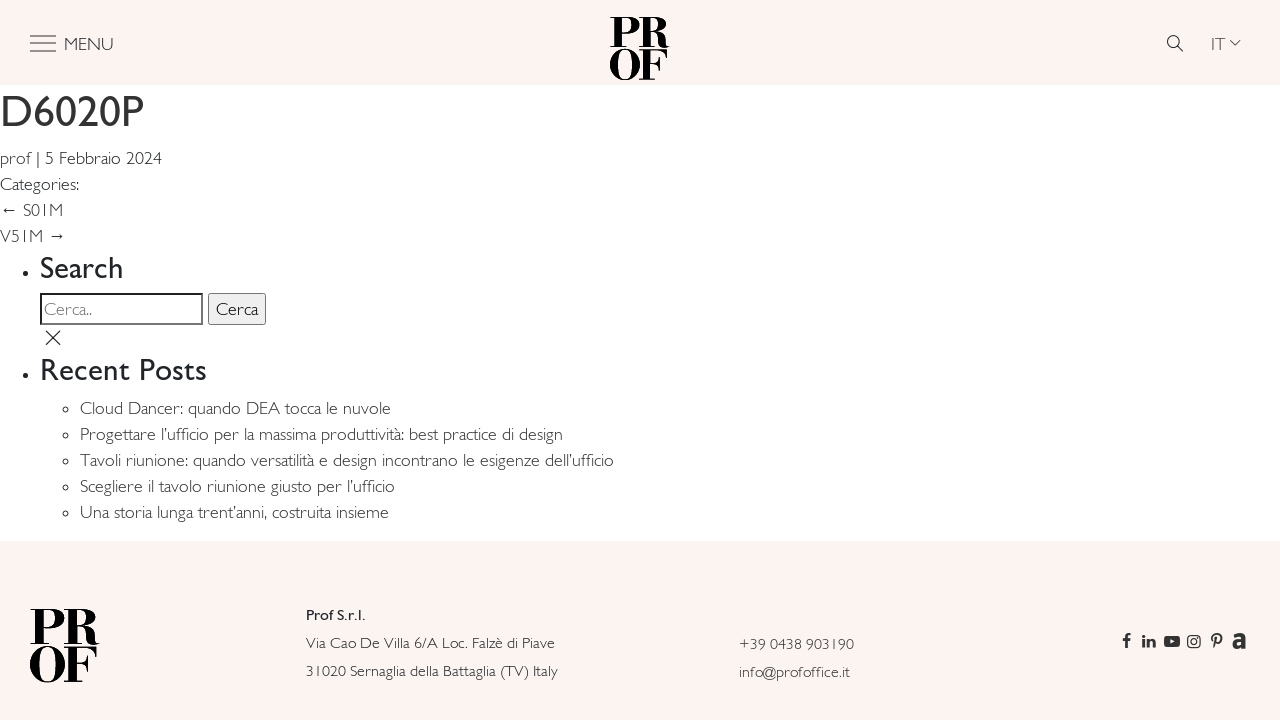

--- FILE ---
content_type: text/html; charset=UTF-8
request_url: https://www.profoffice.it/finitura/d6020p/
body_size: 25526
content:
<!DOCTYPE html>
<html lang="it-IT">

<head>
    <meta charset="UTF-8">
    <meta name="viewport" content="width=device-width">

    <meta name="p:domain_verify" content="5542f4e752237c91481647e6fb9d4250">

    <link rel="apple-touch-icon" sizes="180x180" href="https://www.profoffice.it/wp-content/themes/prof-theme/favicon/apple-touch-icon.png">
    <link rel="icon" type="image/png" sizes="32x32" href="https://www.profoffice.it/wp-content/themes/prof-theme/favicon/favicon-32x32.png">
    <link rel="icon" type="image/png" sizes="16x16" href="https://www.profoffice.it/wp-content/themes/prof-theme/favicon/favicon-16x16.png">
    <link rel="manifest" href="https://www.profoffice.it/wp-content/themes/prof-theme/favicon/site.webmanifest">
    <link rel="mask-icon" href="https://www.profoffice.it/wp-content/themes/prof-theme/favicon/safari-pinned-tab.svg" color="#000000">
    <meta name="msapplication-TileColor" content="#ffffff">
    <meta name="theme-color" content="#ffffff">

    <meta name="robots" content="index, follow, max-image-preview:large, max-snippet:-1, max-video-preview:-1">
	<style></style>
	
<!-- Google Tag Manager for WordPress by gtm4wp.com -->
<script data-cfasync="false" data-pagespeed-no-defer>
	var gtm4wp_datalayer_name = "dataLayer";
	var dataLayer = dataLayer || [];
</script>
<!-- End Google Tag Manager for WordPress by gtm4wp.com -->
	<!-- This site is optimized with the Yoast SEO plugin v26.3 - https://yoast.com/wordpress/plugins/seo/ -->
	<title>D6020P - Prof Office</title>
<link data-rocket-prefetch href="https://cs.iubenda.com" rel="dns-prefetch">
<link data-rocket-prefetch href="https://cdn.iubenda.com" rel="dns-prefetch">
<link data-rocket-prefetch href="https://www.gstatic.com" rel="dns-prefetch">
<link data-rocket-prefetch href="https://diffuser-cdn.app-us1.com" rel="dns-prefetch">
<link data-rocket-prefetch href="https://www.clarity.ms" rel="dns-prefetch">
<link data-rocket-prefetch href="https://www.googletagmanager.com" rel="dns-prefetch">
<link data-rocket-prefetch href="https://www.google.com" rel="dns-prefetch">
<link crossorigin data-rocket-preload as="font" href="https://www.profoffice.it/wp-content/themes/prof-theme/fonts/GillSansMTPro-Light/3C6D30_0_0.woff2" rel="preload">
<link crossorigin data-rocket-preload as="font" href="https://www.profoffice.it/wp-content/themes/prof-theme/fonts/GillSansMTPro-Medium/3C7BD3_1_0.woff2" rel="preload">
<style id="wpr-usedcss">img:is([sizes=auto i],[sizes^="auto," i]){contain-intrinsic-size:3000px 1500px}img.emoji{display:inline!important;border:none!important;box-shadow:none!important;height:1em!important;width:1em!important;margin:0 .07em!important;vertical-align:-.1em!important;background:0 0!important;padding:0!important}:where(.wp-block-button__link){border-radius:9999px;box-shadow:none;padding:calc(.667em + 2px) calc(1.333em + 2px);text-decoration:none}:root :where(.wp-block-button .wp-block-button__link.is-style-outline),:root :where(.wp-block-button.is-style-outline>.wp-block-button__link){border:2px solid;padding:.667em 1.333em}:root :where(.wp-block-button .wp-block-button__link.is-style-outline:not(.has-text-color)),:root :where(.wp-block-button.is-style-outline>.wp-block-button__link:not(.has-text-color)){color:currentColor}:root :where(.wp-block-button .wp-block-button__link.is-style-outline:not(.has-background)),:root :where(.wp-block-button.is-style-outline>.wp-block-button__link:not(.has-background)){background-color:initial;background-image:none}:where(.wp-block-calendar table:not(.has-background) th){background:#ddd}:where(.wp-block-columns){margin-bottom:1.75em}:where(.wp-block-columns.has-background){padding:1.25em 2.375em}:where(.wp-block-post-comments input[type=submit]){border:none}:where(.wp-block-cover-image:not(.has-text-color)),:where(.wp-block-cover:not(.has-text-color)){color:#fff}:where(.wp-block-cover-image.is-light:not(.has-text-color)),:where(.wp-block-cover.is-light:not(.has-text-color)){color:#000}:root :where(.wp-block-cover h1:not(.has-text-color)),:root :where(.wp-block-cover h2:not(.has-text-color)),:root :where(.wp-block-cover h3:not(.has-text-color)),:root :where(.wp-block-cover h4:not(.has-text-color)),:root :where(.wp-block-cover h5:not(.has-text-color)),:root :where(.wp-block-cover h6:not(.has-text-color)),:root :where(.wp-block-cover p:not(.has-text-color)){color:inherit}:where(.wp-block-file){margin-bottom:1.5em}:where(.wp-block-file__button){border-radius:2em;display:inline-block;padding:.5em 1em}:where(.wp-block-file__button):is(a):active,:where(.wp-block-file__button):is(a):focus,:where(.wp-block-file__button):is(a):hover,:where(.wp-block-file__button):is(a):visited{box-shadow:none;color:#fff;opacity:.85;text-decoration:none}:where(.wp-block-group.wp-block-group-is-layout-constrained){position:relative}:root :where(.wp-block-image.is-style-rounded img,.wp-block-image .is-style-rounded img){border-radius:9999px}:where(.wp-block-latest-comments:not([style*=line-height] .wp-block-latest-comments__comment)){line-height:1.1}:where(.wp-block-latest-comments:not([style*=line-height] .wp-block-latest-comments__comment-excerpt p)){line-height:1.8}:root :where(.wp-block-latest-posts.is-grid){padding:0}:root :where(.wp-block-latest-posts.wp-block-latest-posts__list){padding-left:0}ul{box-sizing:border-box}:root :where(.wp-block-list.has-background){padding:1.25em 2.375em}:where(.wp-block-navigation.has-background .wp-block-navigation-item a:not(.wp-element-button)),:where(.wp-block-navigation.has-background .wp-block-navigation-submenu a:not(.wp-element-button)){padding:.5em 1em}:where(.wp-block-navigation .wp-block-navigation__submenu-container .wp-block-navigation-item a:not(.wp-element-button)),:where(.wp-block-navigation .wp-block-navigation__submenu-container .wp-block-navigation-submenu a:not(.wp-element-button)),:where(.wp-block-navigation .wp-block-navigation__submenu-container .wp-block-navigation-submenu button.wp-block-navigation-item__content),:where(.wp-block-navigation .wp-block-navigation__submenu-container .wp-block-pages-list__item button.wp-block-navigation-item__content){padding:.5em 1em}:root :where(p.has-background){padding:1.25em 2.375em}:where(p.has-text-color:not(.has-link-color)) a{color:inherit}:where(.wp-block-post-comments-form) input:not([type=submit]),:where(.wp-block-post-comments-form) textarea{border:1px solid #949494;font-family:inherit;font-size:1em}:where(.wp-block-post-comments-form) input:where(:not([type=submit]):not([type=checkbox])),:where(.wp-block-post-comments-form) textarea{padding:calc(.667em + 2px)}:where(.wp-block-post-excerpt){box-sizing:border-box;margin-bottom:var(--wp--style--block-gap);margin-top:var(--wp--style--block-gap)}:where(.wp-block-preformatted.has-background){padding:1.25em 2.375em}:where(.wp-block-search__button){border:1px solid #ccc;padding:6px 10px}:where(.wp-block-search__input){font-family:inherit;font-size:inherit;font-style:inherit;font-weight:inherit;letter-spacing:inherit;line-height:inherit;text-transform:inherit}:where(.wp-block-search__button-inside .wp-block-search__inside-wrapper){border:1px solid #949494;box-sizing:border-box;padding:4px}:where(.wp-block-search__button-inside .wp-block-search__inside-wrapper) .wp-block-search__input{border:none;border-radius:0;padding:0 4px}:where(.wp-block-search__button-inside .wp-block-search__inside-wrapper) .wp-block-search__input:focus{outline:0}:where(.wp-block-search__button-inside .wp-block-search__inside-wrapper) :where(.wp-block-search__button){padding:4px 8px}:root :where(.wp-block-separator.is-style-dots){height:auto;line-height:1;text-align:center}:root :where(.wp-block-separator.is-style-dots):before{color:currentColor;content:"&#183;&#183;&#183;";font-family:serif;font-size:1.5em;letter-spacing:2em;padding-left:2em}:root :where(.wp-block-site-logo.is-style-rounded){border-radius:9999px}:where(.wp-block-social-links:not(.is-style-logos-only)) .wp-social-link{background-color:#f0f0f0;color:#444}:where(.wp-block-social-links:not(.is-style-logos-only)) .wp-social-link-amazon{background-color:#f90;color:#fff}:where(.wp-block-social-links:not(.is-style-logos-only)) .wp-social-link-bandcamp{background-color:#1ea0c3;color:#fff}:where(.wp-block-social-links:not(.is-style-logos-only)) .wp-social-link-behance{background-color:#0757fe;color:#fff}:where(.wp-block-social-links:not(.is-style-logos-only)) .wp-social-link-bluesky{background-color:#0a7aff;color:#fff}:where(.wp-block-social-links:not(.is-style-logos-only)) .wp-social-link-codepen{background-color:#1e1f26;color:#fff}:where(.wp-block-social-links:not(.is-style-logos-only)) .wp-social-link-deviantart{background-color:#02e49b;color:#fff}:where(.wp-block-social-links:not(.is-style-logos-only)) .wp-social-link-discord{background-color:#5865f2;color:#fff}:where(.wp-block-social-links:not(.is-style-logos-only)) .wp-social-link-dribbble{background-color:#e94c89;color:#fff}:where(.wp-block-social-links:not(.is-style-logos-only)) .wp-social-link-dropbox{background-color:#4280ff;color:#fff}:where(.wp-block-social-links:not(.is-style-logos-only)) .wp-social-link-etsy{background-color:#f45800;color:#fff}:where(.wp-block-social-links:not(.is-style-logos-only)) .wp-social-link-facebook{background-color:#0866ff;color:#fff}:where(.wp-block-social-links:not(.is-style-logos-only)) .wp-social-link-fivehundredpx{background-color:#000;color:#fff}:where(.wp-block-social-links:not(.is-style-logos-only)) .wp-social-link-flickr{background-color:#0461dd;color:#fff}:where(.wp-block-social-links:not(.is-style-logos-only)) .wp-social-link-foursquare{background-color:#e65678;color:#fff}:where(.wp-block-social-links:not(.is-style-logos-only)) .wp-social-link-github{background-color:#24292d;color:#fff}:where(.wp-block-social-links:not(.is-style-logos-only)) .wp-social-link-goodreads{background-color:#eceadd;color:#382110}:where(.wp-block-social-links:not(.is-style-logos-only)) .wp-social-link-google{background-color:#ea4434;color:#fff}:where(.wp-block-social-links:not(.is-style-logos-only)) .wp-social-link-gravatar{background-color:#1d4fc4;color:#fff}:where(.wp-block-social-links:not(.is-style-logos-only)) .wp-social-link-instagram{background-color:#f00075;color:#fff}:where(.wp-block-social-links:not(.is-style-logos-only)) .wp-social-link-lastfm{background-color:#e21b24;color:#fff}:where(.wp-block-social-links:not(.is-style-logos-only)) .wp-social-link-linkedin{background-color:#0d66c2;color:#fff}:where(.wp-block-social-links:not(.is-style-logos-only)) .wp-social-link-mastodon{background-color:#3288d4;color:#fff}:where(.wp-block-social-links:not(.is-style-logos-only)) .wp-social-link-medium{background-color:#000;color:#fff}:where(.wp-block-social-links:not(.is-style-logos-only)) .wp-social-link-meetup{background-color:#f6405f;color:#fff}:where(.wp-block-social-links:not(.is-style-logos-only)) .wp-social-link-patreon{background-color:#000;color:#fff}:where(.wp-block-social-links:not(.is-style-logos-only)) .wp-social-link-pinterest{background-color:#e60122;color:#fff}:where(.wp-block-social-links:not(.is-style-logos-only)) .wp-social-link-pocket{background-color:#ef4155;color:#fff}:where(.wp-block-social-links:not(.is-style-logos-only)) .wp-social-link-reddit{background-color:#ff4500;color:#fff}:where(.wp-block-social-links:not(.is-style-logos-only)) .wp-social-link-skype{background-color:#0478d7;color:#fff}:where(.wp-block-social-links:not(.is-style-logos-only)) .wp-social-link-snapchat{background-color:#fefc00;color:#fff;stroke:#000}:where(.wp-block-social-links:not(.is-style-logos-only)) .wp-social-link-soundcloud{background-color:#ff5600;color:#fff}:where(.wp-block-social-links:not(.is-style-logos-only)) .wp-social-link-spotify{background-color:#1bd760;color:#fff}:where(.wp-block-social-links:not(.is-style-logos-only)) .wp-social-link-telegram{background-color:#2aabee;color:#fff}:where(.wp-block-social-links:not(.is-style-logos-only)) .wp-social-link-threads{background-color:#000;color:#fff}:where(.wp-block-social-links:not(.is-style-logos-only)) .wp-social-link-tiktok{background-color:#000;color:#fff}:where(.wp-block-social-links:not(.is-style-logos-only)) .wp-social-link-tumblr{background-color:#011835;color:#fff}:where(.wp-block-social-links:not(.is-style-logos-only)) .wp-social-link-twitch{background-color:#6440a4;color:#fff}:where(.wp-block-social-links:not(.is-style-logos-only)) .wp-social-link-twitter{background-color:#1da1f2;color:#fff}:where(.wp-block-social-links:not(.is-style-logos-only)) .wp-social-link-vimeo{background-color:#1eb7ea;color:#fff}:where(.wp-block-social-links:not(.is-style-logos-only)) .wp-social-link-vk{background-color:#4680c2;color:#fff}:where(.wp-block-social-links:not(.is-style-logos-only)) .wp-social-link-wordpress{background-color:#3499cd;color:#fff}:where(.wp-block-social-links:not(.is-style-logos-only)) .wp-social-link-whatsapp{background-color:#25d366;color:#fff}:where(.wp-block-social-links:not(.is-style-logos-only)) .wp-social-link-x{background-color:#000;color:#fff}:where(.wp-block-social-links:not(.is-style-logos-only)) .wp-social-link-yelp{background-color:#d32422;color:#fff}:where(.wp-block-social-links:not(.is-style-logos-only)) .wp-social-link-youtube{background-color:red;color:#fff}:where(.wp-block-social-links.is-style-logos-only) .wp-social-link{background:0 0}:where(.wp-block-social-links.is-style-logos-only) .wp-social-link svg{height:1.25em;width:1.25em}:where(.wp-block-social-links.is-style-logos-only) .wp-social-link-amazon{color:#f90}:where(.wp-block-social-links.is-style-logos-only) .wp-social-link-bandcamp{color:#1ea0c3}:where(.wp-block-social-links.is-style-logos-only) .wp-social-link-behance{color:#0757fe}:where(.wp-block-social-links.is-style-logos-only) .wp-social-link-bluesky{color:#0a7aff}:where(.wp-block-social-links.is-style-logos-only) .wp-social-link-codepen{color:#1e1f26}:where(.wp-block-social-links.is-style-logos-only) .wp-social-link-deviantart{color:#02e49b}:where(.wp-block-social-links.is-style-logos-only) .wp-social-link-discord{color:#5865f2}:where(.wp-block-social-links.is-style-logos-only) .wp-social-link-dribbble{color:#e94c89}:where(.wp-block-social-links.is-style-logos-only) .wp-social-link-dropbox{color:#4280ff}:where(.wp-block-social-links.is-style-logos-only) .wp-social-link-etsy{color:#f45800}:where(.wp-block-social-links.is-style-logos-only) .wp-social-link-facebook{color:#0866ff}:where(.wp-block-social-links.is-style-logos-only) .wp-social-link-fivehundredpx{color:#000}:where(.wp-block-social-links.is-style-logos-only) .wp-social-link-flickr{color:#0461dd}:where(.wp-block-social-links.is-style-logos-only) .wp-social-link-foursquare{color:#e65678}:where(.wp-block-social-links.is-style-logos-only) .wp-social-link-github{color:#24292d}:where(.wp-block-social-links.is-style-logos-only) .wp-social-link-goodreads{color:#382110}:where(.wp-block-social-links.is-style-logos-only) .wp-social-link-google{color:#ea4434}:where(.wp-block-social-links.is-style-logos-only) .wp-social-link-gravatar{color:#1d4fc4}:where(.wp-block-social-links.is-style-logos-only) .wp-social-link-instagram{color:#f00075}:where(.wp-block-social-links.is-style-logos-only) .wp-social-link-lastfm{color:#e21b24}:where(.wp-block-social-links.is-style-logos-only) .wp-social-link-linkedin{color:#0d66c2}:where(.wp-block-social-links.is-style-logos-only) .wp-social-link-mastodon{color:#3288d4}:where(.wp-block-social-links.is-style-logos-only) .wp-social-link-medium{color:#000}:where(.wp-block-social-links.is-style-logos-only) .wp-social-link-meetup{color:#f6405f}:where(.wp-block-social-links.is-style-logos-only) .wp-social-link-patreon{color:#000}:where(.wp-block-social-links.is-style-logos-only) .wp-social-link-pinterest{color:#e60122}:where(.wp-block-social-links.is-style-logos-only) .wp-social-link-pocket{color:#ef4155}:where(.wp-block-social-links.is-style-logos-only) .wp-social-link-reddit{color:#ff4500}:where(.wp-block-social-links.is-style-logos-only) .wp-social-link-skype{color:#0478d7}:where(.wp-block-social-links.is-style-logos-only) .wp-social-link-snapchat{color:#fff;stroke:#000}:where(.wp-block-social-links.is-style-logos-only) .wp-social-link-soundcloud{color:#ff5600}:where(.wp-block-social-links.is-style-logos-only) .wp-social-link-spotify{color:#1bd760}:where(.wp-block-social-links.is-style-logos-only) .wp-social-link-telegram{color:#2aabee}:where(.wp-block-social-links.is-style-logos-only) .wp-social-link-threads{color:#000}:where(.wp-block-social-links.is-style-logos-only) .wp-social-link-tiktok{color:#000}:where(.wp-block-social-links.is-style-logos-only) .wp-social-link-tumblr{color:#011835}:where(.wp-block-social-links.is-style-logos-only) .wp-social-link-twitch{color:#6440a4}:where(.wp-block-social-links.is-style-logos-only) .wp-social-link-twitter{color:#1da1f2}:where(.wp-block-social-links.is-style-logos-only) .wp-social-link-vimeo{color:#1eb7ea}:where(.wp-block-social-links.is-style-logos-only) .wp-social-link-vk{color:#4680c2}:where(.wp-block-social-links.is-style-logos-only) .wp-social-link-whatsapp{color:#25d366}:where(.wp-block-social-links.is-style-logos-only) .wp-social-link-wordpress{color:#3499cd}:where(.wp-block-social-links.is-style-logos-only) .wp-social-link-x{color:#000}:where(.wp-block-social-links.is-style-logos-only) .wp-social-link-yelp{color:#d32422}:where(.wp-block-social-links.is-style-logos-only) .wp-social-link-youtube{color:red}:root :where(.wp-block-social-links .wp-social-link a){padding:.25em}:root :where(.wp-block-social-links.is-style-logos-only .wp-social-link a){padding:0}:root :where(.wp-block-social-links.is-style-pill-shape .wp-social-link a){padding-left:.6666666667em;padding-right:.6666666667em}:root :where(.wp-block-tag-cloud.is-style-outline){display:flex;flex-wrap:wrap;gap:1ch}:root :where(.wp-block-tag-cloud.is-style-outline a){border:1px solid;font-size:unset!important;margin-right:0;padding:1ch 2ch;text-decoration:none!important}:root :where(.wp-block-table-of-contents){box-sizing:border-box}:where(.wp-block-term-description){box-sizing:border-box;margin-bottom:var(--wp--style--block-gap);margin-top:var(--wp--style--block-gap)}:where(pre.wp-block-verse){font-family:inherit}.entry-content{counter-reset:footnotes}:root{--wp--preset--font-size--normal:16px;--wp--preset--font-size--huge:42px}.screen-reader-text{border:0;clip-path:inset(50%);height:1px;margin:-1px;overflow:hidden;padding:0;position:absolute;width:1px;word-wrap:normal!important}.screen-reader-text:focus{background-color:#ddd;clip-path:none;color:#444;display:block;font-size:1em;height:auto;left:5px;line-height:normal;padding:15px 23px 14px;text-decoration:none;top:5px;width:auto;z-index:100000}html :where(.has-border-color){border-style:solid}html :where([style*=border-top-color]){border-top-style:solid}html :where([style*=border-right-color]){border-right-style:solid}html :where([style*=border-bottom-color]){border-bottom-style:solid}html :where([style*=border-left-color]){border-left-style:solid}html :where([style*=border-width]){border-style:solid}html :where([style*=border-top-width]){border-top-style:solid}html :where([style*=border-right-width]){border-right-style:solid}html :where([style*=border-bottom-width]){border-bottom-style:solid}html :where([style*=border-left-width]){border-left-style:solid}html :where(img[class*=wp-image-]){height:auto;max-width:100%}:where(figure){margin:0 0 1em}html :where(.is-position-sticky){--wp-admin--admin-bar--position-offset:var(--wp-admin--admin-bar--height,0px)}@media screen and (max-width:600px){html :where(.is-position-sticky){--wp-admin--admin-bar--position-offset:0px}}:root{--wp--preset--aspect-ratio--square:1;--wp--preset--aspect-ratio--4-3:4/3;--wp--preset--aspect-ratio--3-4:3/4;--wp--preset--aspect-ratio--3-2:3/2;--wp--preset--aspect-ratio--2-3:2/3;--wp--preset--aspect-ratio--16-9:16/9;--wp--preset--aspect-ratio--9-16:9/16;--wp--preset--color--black:#000000;--wp--preset--color--cyan-bluish-gray:#abb8c3;--wp--preset--color--white:#ffffff;--wp--preset--color--pale-pink:#f78da7;--wp--preset--color--vivid-red:#cf2e2e;--wp--preset--color--luminous-vivid-orange:#ff6900;--wp--preset--color--luminous-vivid-amber:#fcb900;--wp--preset--color--light-green-cyan:#7bdcb5;--wp--preset--color--vivid-green-cyan:#00d084;--wp--preset--color--pale-cyan-blue:#8ed1fc;--wp--preset--color--vivid-cyan-blue:#0693e3;--wp--preset--color--vivid-purple:#9b51e0;--wp--preset--gradient--vivid-cyan-blue-to-vivid-purple:linear-gradient(135deg,rgba(6, 147, 227, 1) 0%,rgb(155, 81, 224) 100%);--wp--preset--gradient--light-green-cyan-to-vivid-green-cyan:linear-gradient(135deg,rgb(122, 220, 180) 0%,rgb(0, 208, 130) 100%);--wp--preset--gradient--luminous-vivid-amber-to-luminous-vivid-orange:linear-gradient(135deg,rgba(252, 185, 0, 1) 0%,rgba(255, 105, 0, 1) 100%);--wp--preset--gradient--luminous-vivid-orange-to-vivid-red:linear-gradient(135deg,rgba(255, 105, 0, 1) 0%,rgb(207, 46, 46) 100%);--wp--preset--gradient--very-light-gray-to-cyan-bluish-gray:linear-gradient(135deg,rgb(238, 238, 238) 0%,rgb(169, 184, 195) 100%);--wp--preset--gradient--cool-to-warm-spectrum:linear-gradient(135deg,rgb(74, 234, 220) 0%,rgb(151, 120, 209) 20%,rgb(207, 42, 186) 40%,rgb(238, 44, 130) 60%,rgb(251, 105, 98) 80%,rgb(254, 248, 76) 100%);--wp--preset--gradient--blush-light-purple:linear-gradient(135deg,rgb(255, 206, 236) 0%,rgb(152, 150, 240) 100%);--wp--preset--gradient--blush-bordeaux:linear-gradient(135deg,rgb(254, 205, 165) 0%,rgb(254, 45, 45) 50%,rgb(107, 0, 62) 100%);--wp--preset--gradient--luminous-dusk:linear-gradient(135deg,rgb(255, 203, 112) 0%,rgb(199, 81, 192) 50%,rgb(65, 88, 208) 100%);--wp--preset--gradient--pale-ocean:linear-gradient(135deg,rgb(255, 245, 203) 0%,rgb(182, 227, 212) 50%,rgb(51, 167, 181) 100%);--wp--preset--gradient--electric-grass:linear-gradient(135deg,rgb(202, 248, 128) 0%,rgb(113, 206, 126) 100%);--wp--preset--gradient--midnight:linear-gradient(135deg,rgb(2, 3, 129) 0%,rgb(40, 116, 252) 100%);--wp--preset--font-size--small:13px;--wp--preset--font-size--medium:20px;--wp--preset--font-size--large:36px;--wp--preset--font-size--x-large:42px;--wp--preset--spacing--20:0.44rem;--wp--preset--spacing--30:0.67rem;--wp--preset--spacing--40:1rem;--wp--preset--spacing--50:1.5rem;--wp--preset--spacing--60:2.25rem;--wp--preset--spacing--70:3.38rem;--wp--preset--spacing--80:5.06rem;--wp--preset--shadow--natural:6px 6px 9px rgba(0, 0, 0, .2);--wp--preset--shadow--deep:12px 12px 50px rgba(0, 0, 0, .4);--wp--preset--shadow--sharp:6px 6px 0px rgba(0, 0, 0, .2);--wp--preset--shadow--outlined:6px 6px 0px -3px rgba(255, 255, 255, 1),6px 6px rgba(0, 0, 0, 1);--wp--preset--shadow--crisp:6px 6px 0px rgba(0, 0, 0, 1)}:where(.is-layout-flex){gap:.5em}:where(.is-layout-grid){gap:.5em}:where(.wp-block-post-template.is-layout-flex){gap:1.25em}:where(.wp-block-post-template.is-layout-grid){gap:1.25em}:where(.wp-block-columns.is-layout-flex){gap:2em}:where(.wp-block-columns.is-layout-grid){gap:2em}:root :where(.wp-block-pullquote){font-size:1.5em;line-height:1.6}.wpml-ls-legacy-dropdown-click{width:15.5em;max-width:100%}.wpml-ls-legacy-dropdown-click>ul{position:relative;padding:0;margin:0!important;list-style-type:none}.wpml-ls-legacy-dropdown-click .wpml-ls-item{padding:0;margin:0;list-style-type:none}.wpml-ls-legacy-dropdown-click a{display:block;text-decoration:none;color:#444;border:1px solid #cdcdcd;background-color:#fff;padding:5px 10px;line-height:1}.wpml-ls-legacy-dropdown-click a span{vertical-align:middle}.wpml-ls-legacy-dropdown-click a.wpml-ls-item-toggle{position:relative;padding-right:calc(10px + 1.4em)}.rtl .wpml-ls-legacy-dropdown-click a.wpml-ls-item-toggle{padding-right:10px;padding-left:calc(10px + 1.4em)}.wpml-ls-legacy-dropdown-click a.wpml-ls-item-toggle:after{content:"";vertical-align:middle;display:inline-block;border:.35em solid transparent;border-top:.5em solid;position:absolute;right:10px;top:calc(50% - .175em)}.rtl .wpml-ls-legacy-dropdown-click a.wpml-ls-item-toggle:after{right:auto;left:10px}.wpml-ls-legacy-dropdown-click .wpml-ls-current-language:hover>a,.wpml-ls-legacy-dropdown-click a:focus,.wpml-ls-legacy-dropdown-click a:hover{color:#000;background:#eee}.wpml-ls-legacy-dropdown-click .wpml-ls-sub-menu{visibility:hidden;position:absolute;top:100%;right:0;left:0;border-top:1px solid #cdcdcd;padding:0;margin:0;list-style-type:none;z-index:101}.wpml-ls-legacy-dropdown-click .wpml-ls-sub-menu a{border-width:0 1px 1px}:root{--swiper-theme-color:#007aff}.swiper-wrapper{position:relative;width:100%;height:100%;z-index:1;display:flex;transition-property:transform;box-sizing:content-box}.swiper-wrapper{transform:translate3d(0,0,0)}.swiper-slide{flex-shrink:0;width:100%;height:100%;position:relative;transition-property:transform}.swiper-slide-invisible-blank{visibility:hidden}:root{--swiper-navigation-size:44px}.swiper-button-next,.swiper-button-prev{position:absolute;top:50%;width:calc(var(--swiper-navigation-size)/ 44 * 27);height:var(--swiper-navigation-size);margin-top:calc(-1 * var(--swiper-navigation-size)/ 2);z-index:10;cursor:pointer;display:flex;align-items:center;justify-content:center;color:var(--swiper-navigation-color,var(--swiper-theme-color))}.swiper-button-next.swiper-button-disabled,.swiper-button-prev.swiper-button-disabled{opacity:.35;cursor:auto;pointer-events:none}.swiper-button-next:after,.swiper-button-prev:after{font-family:swiper-icons;font-size:var(--swiper-navigation-size);text-transform:none!important;letter-spacing:0;text-transform:none;font-variant:initial;line-height:1}.swiper-button-prev{left:10px;right:auto}.swiper-button-prev:after{content:'prev'}.swiper-button-next{right:10px;left:auto}.swiper-button-next:after{content:'next'}.swiper-button-lock{display:none}.swiper-pagination{position:absolute;text-align:center;transition:.3s opacity;transform:translate3d(0,0,0);z-index:10}.swiper-pagination.swiper-pagination-hidden{opacity:0}.swiper-pagination-bullet{width:8px;height:8px;display:inline-block;border-radius:100%;background:#000;opacity:.2}button.swiper-pagination-bullet{border:none;margin:0;padding:0;box-shadow:none;-webkit-appearance:none;-moz-appearance:none;appearance:none}.swiper-pagination-clickable .swiper-pagination-bullet{cursor:pointer}.swiper-pagination-bullet-active{opacity:1;background:var(--swiper-pagination-color,var(--swiper-theme-color))}.swiper-pagination-lock{display:none}.swiper-scrollbar-drag{height:100%;width:100%;position:relative;background:rgba(0,0,0,.5);border-radius:10px;left:0;top:0}.swiper-scrollbar-lock{display:none}.swiper-zoom-container{width:100%;height:100%;display:flex;justify-content:center;align-items:center;text-align:center}.swiper-zoom-container>canvas,.swiper-zoom-container>img,.swiper-zoom-container>svg{max-width:100%;max-height:100%;object-fit:contain}.swiper-slide-zoomed{cursor:move}.swiper-lazy-preloader{width:42px;height:42px;position:absolute;left:50%;top:50%;margin-left:-21px;margin-top:-21px;z-index:10;transform-origin:50%;animation:1s linear infinite swiper-preloader-spin;box-sizing:border-box;border:4px solid var(--swiper-preloader-color,var(--swiper-theme-color));border-radius:50%;border-top-color:transparent}@keyframes swiper-preloader-spin{100%{transform:rotate(360deg)}}@font-face{font-display:swap;font-family:fontello;src:url('https://www.profoffice.it/wp-content/themes/prof-theme/fonts/fontello/font/fontello.eot?5525939');src:url('https://www.profoffice.it/wp-content/themes/prof-theme/fonts/fontello/font/fontello.eot?5525939#iefix') format('embedded-opentype'),url('https://www.profoffice.it/wp-content/themes/prof-theme/fonts/fontello/font/fontello.woff2?5525939') format('woff2'),url('https://www.profoffice.it/wp-content/themes/prof-theme/fonts/fontello/font/fontello.woff?5525939') format('woff'),url('https://www.profoffice.it/wp-content/themes/prof-theme/fonts/fontello/font/fontello.ttf?5525939') format('truetype'),url('https://www.profoffice.it/wp-content/themes/prof-theme/fonts/fontello/font/fontello.svg?5525939#fontello') format('svg');font-weight:400;font-style:normal}[class*=" fontello-"]:before,[class^=fontello-]:before{font-family:fontello;font-style:normal;font-weight:400;speak:never;display:inline-block;text-decoration:inherit;width:1em;margin-right:.2em;text-align:center;font-variant:normal;text-transform:none;line-height:1em;margin-left:.2em;-webkit-font-smoothing:antialiased;-moz-osx-font-smoothing:grayscale}.fontello-down-open-big:before{content:'\e801'}.fontello-close:before{content:'\e802'}.fontello-archiproducts:before{content:'\e805'}.fontello-search:before{content:'\e807'}.fontello-facebook:before{content:'\f09a'}.fontello-linkedin:before{content:'\f0e1'}.fontello-youtube-play:before{content:'\f16a'}.fontello-instagram:before{content:'\f16d'}.fontello-pinterest:before{content:'\f231'}body.compensate-for-scrollbar{overflow:hidden}.fancybox-active{height:auto}.fancybox-is-hidden{left:-9999px;margin:0;position:absolute!important;top:-9999px;visibility:hidden}.fancybox-container{-webkit-backface-visibility:hidden;height:100%;left:0;outline:0;position:fixed;-webkit-tap-highlight-color:transparent;top:0;-ms-touch-action:manipulation;touch-action:manipulation;transform:translateZ(0);width:100%;z-index:99992}.fancybox-container *{box-sizing:border-box}.fancybox-bg,.fancybox-inner,.fancybox-outer,.fancybox-stage{bottom:0;left:0;position:absolute;right:0;top:0}.fancybox-outer{-webkit-overflow-scrolling:touch;overflow-y:auto}.fancybox-bg{background:#1e1e1e;opacity:0;transition-duration:inherit;transition-property:opacity;transition-timing-function:cubic-bezier(.47,0,.74,.71)}.fancybox-is-open .fancybox-bg{opacity:.9;transition-timing-function:cubic-bezier(.22,.61,.36,1)}.fancybox-caption,.fancybox-infobar,.fancybox-navigation .fancybox-button,.fancybox-toolbar{direction:ltr;opacity:0;position:absolute;transition:opacity .25s ease,visibility 0s ease .25s;visibility:hidden;z-index:99997}.fancybox-show-caption .fancybox-caption,.fancybox-show-infobar .fancybox-infobar,.fancybox-show-nav .fancybox-navigation .fancybox-button,.fancybox-show-toolbar .fancybox-toolbar{opacity:1;transition:opacity .25s ease 0s,visibility 0s ease 0s;visibility:visible}.fancybox-infobar{color:#ccc;font-size:13px;-webkit-font-smoothing:subpixel-antialiased;height:44px;left:0;line-height:44px;min-width:44px;mix-blend-mode:difference;padding:0 10px;pointer-events:none;top:0;-webkit-touch-callout:none;-webkit-user-select:none;-moz-user-select:none;-ms-user-select:none;user-select:none}.fancybox-toolbar{right:0;top:0}.fancybox-stage{direction:ltr;overflow:visible;transform:translateZ(0);z-index:99994}.fancybox-is-open .fancybox-stage{overflow:hidden}.fancybox-slide{-webkit-backface-visibility:hidden;display:none;height:100%;left:0;outline:0;overflow:auto;-webkit-overflow-scrolling:touch;padding:44px;position:absolute;text-align:center;top:0;transition-property:transform,opacity;white-space:normal;width:100%;z-index:99994}.fancybox-slide:before{content:"";display:inline-block;font-size:0;height:100%;vertical-align:middle;width:0}.fancybox-is-sliding .fancybox-slide,.fancybox-slide--current,.fancybox-slide--next,.fancybox-slide--previous{display:block}.fancybox-slide--image{overflow:hidden;padding:44px 0}.fancybox-slide--image:before{display:none}.fancybox-slide--html{padding:6px}.fancybox-content{background:#fff;display:inline-block;margin:0;max-width:100%;overflow:auto;-webkit-overflow-scrolling:touch;padding:44px;position:relative;text-align:left;vertical-align:middle}.fancybox-slide--image .fancybox-content{animation-timing-function:cubic-bezier(.5,0,.14,1);-webkit-backface-visibility:hidden;background:0 0;background-repeat:no-repeat;background-size:100% 100%;left:0;max-width:none;overflow:visible;padding:0;position:absolute;top:0;transform-origin:top left;transition-property:transform,opacity;-webkit-user-select:none;-moz-user-select:none;-ms-user-select:none;user-select:none;z-index:99995}.fancybox-can-zoomOut .fancybox-content{cursor:zoom-out}.fancybox-can-zoomIn .fancybox-content{cursor:zoom-in}.fancybox-can-pan .fancybox-content,.fancybox-can-swipe .fancybox-content{cursor:grab}.fancybox-is-grabbing .fancybox-content{cursor:grabbing}.fancybox-container [data-selectable=true]{cursor:text}.fancybox-image,.fancybox-spaceball{background:0 0;border:0;height:100%;left:0;margin:0;max-height:none;max-width:none;padding:0;position:absolute;top:0;-webkit-user-select:none;-moz-user-select:none;-ms-user-select:none;user-select:none;width:100%}.fancybox-spaceball{z-index:1}.fancybox-slide--iframe .fancybox-content,.fancybox-slide--map .fancybox-content,.fancybox-slide--pdf .fancybox-content,.fancybox-slide--video .fancybox-content{height:100%;overflow:visible;padding:0;width:100%}.fancybox-slide--video .fancybox-content{background:#000}.fancybox-slide--map .fancybox-content{background:#e5e3df}.fancybox-slide--iframe .fancybox-content{background:#fff}.fancybox-iframe,.fancybox-video{background:0 0;border:0;display:block;height:100%;margin:0;overflow:hidden;padding:0;width:100%}.fancybox-iframe{left:0;position:absolute;top:0}.fancybox-error{background:#fff;cursor:default;max-width:400px;padding:40px;width:100%}.fancybox-error p{color:#444;font-size:16px;line-height:20px;margin:0;padding:0}.fancybox-button{background:rgba(30,30,30,.6);border:0;border-radius:0;box-shadow:none;cursor:pointer;display:inline-block;height:44px;margin:0;padding:10px;position:relative;transition:color .2s;vertical-align:top;visibility:inherit;width:44px}.fancybox-button,.fancybox-button:link,.fancybox-button:visited{color:#ccc}.fancybox-button:hover{color:#fff}.fancybox-button:focus{outline:0}.fancybox-button.fancybox-focus{outline:dotted 1px}.fancybox-button[disabled],.fancybox-button[disabled]:hover{color:#888;cursor:default;outline:0}.fancybox-button div{height:100%}.fancybox-button svg{display:block;height:100%;overflow:visible;position:relative;width:100%}.fancybox-button svg path{fill:currentColor;stroke-width:0}.fancybox-button--fsenter svg:nth-child(2),.fancybox-button--fsexit svg:first-child,.fancybox-button--pause svg:first-child,.fancybox-button--play svg:nth-child(2){display:none}.fancybox-progress{background:#ff5268;height:2px;left:0;position:absolute;right:0;top:0;transform:scaleX(0);transform-origin:0;transition-property:transform;transition-timing-function:linear;z-index:99998}.fancybox-close-small{background:0 0;border:0;border-radius:0;color:#ccc;cursor:pointer;opacity:.8;padding:8px;position:absolute;right:-12px;top:-44px;z-index:401}.fancybox-close-small:hover{color:#fff;opacity:1}.fancybox-slide--html .fancybox-close-small{color:currentColor;padding:10px;right:0;top:0}.fancybox-slide--image.fancybox-is-scaling .fancybox-content{overflow:hidden}.fancybox-is-scaling .fancybox-close-small,.fancybox-is-zoomable.fancybox-can-pan .fancybox-close-small{display:none}.fancybox-navigation .fancybox-button{background-clip:content-box;height:100px;opacity:0;position:absolute;top:calc(50% - 50px);width:70px}.fancybox-navigation .fancybox-button div{padding:7px}.fancybox-navigation .fancybox-button--arrow_left{left:0;left:env(safe-area-inset-left);padding:31px 26px 31px 6px}.fancybox-navigation .fancybox-button--arrow_right{padding:31px 6px 31px 26px;right:0;right:env(safe-area-inset-right)}.fancybox-caption{background:linear-gradient(0deg,rgba(0,0,0,.85) 0,rgba(0,0,0,.3) 50%,rgba(0,0,0,.15) 65%,rgba(0,0,0,.075) 75.5%,rgba(0,0,0,.037) 82.85%,rgba(0,0,0,.019) 88%,transparent);bottom:0;color:#eee;font-size:14px;font-weight:400;left:0;line-height:1.5;padding:75px 44px 25px;pointer-events:none;right:0;text-align:center;z-index:99996}@supports (padding:max(0px)){.fancybox-caption{padding:75px max(44px,env(safe-area-inset-right)) max(25px,env(safe-area-inset-bottom)) max(44px,env(safe-area-inset-left))}}.fancybox-caption--separate{margin-top:-50px}.fancybox-caption__body{max-height:50vh;overflow:auto;pointer-events:all}.fancybox-caption a,.fancybox-caption a:link,.fancybox-caption a:visited{color:#ccc;text-decoration:none}.fancybox-caption a:hover{color:#fff;text-decoration:underline}.fancybox-loading{animation:1s linear infinite a;background:0 0;border:4px solid #888;border-bottom-color:#fff;border-radius:50%;height:50px;left:50%;margin:-25px 0 0 -25px;opacity:.7;padding:0;position:absolute;top:50%;width:50px;z-index:99999}@keyframes a{to{transform:rotate(1turn)}}.fancybox-animated{transition-timing-function:cubic-bezier(0,0,.25,1)}.fancybox-fx-slide.fancybox-slide--previous{opacity:0;transform:translate3d(-100%,0,0)}.fancybox-fx-slide.fancybox-slide--next{opacity:0;transform:translate3d(100%,0,0)}.fancybox-fx-slide.fancybox-slide--current{opacity:1;transform:translateZ(0)}.fancybox-fx-fade.fancybox-slide--next,.fancybox-fx-fade.fancybox-slide--previous{opacity:0;transition-timing-function:cubic-bezier(.19,1,.22,1)}.fancybox-fx-fade.fancybox-slide--current{opacity:1}.fancybox-fx-zoom-in-out.fancybox-slide--previous{opacity:0;transform:scale3d(1.5,1.5,1.5)}.fancybox-fx-zoom-in-out.fancybox-slide--next{opacity:0;transform:scale3d(.5,.5,.5)}.fancybox-fx-zoom-in-out.fancybox-slide--current{opacity:1;transform:scaleX(1)}.fancybox-fx-rotate.fancybox-slide--previous{opacity:0;transform:rotate(-1turn)}.fancybox-fx-rotate.fancybox-slide--next{opacity:0;transform:rotate(1turn)}.fancybox-fx-rotate.fancybox-slide--current{opacity:1;transform:rotate(0)}.fancybox-fx-circular.fancybox-slide--previous{opacity:0;transform:scale3d(0,0,0) translate3d(-100%,0,0)}.fancybox-fx-circular.fancybox-slide--next{opacity:0;transform:scale3d(0,0,0) translate3d(100%,0,0)}.fancybox-fx-circular.fancybox-slide--current{opacity:1;transform:scaleX(1) translateZ(0)}.fancybox-fx-tube.fancybox-slide--previous{transform:translate3d(-100%,0,0) scale(.1) skew(-10deg)}.fancybox-fx-tube.fancybox-slide--next{transform:translate3d(100%,0,0) scale(.1) skew(10deg)}.fancybox-fx-tube.fancybox-slide--current{transform:translateZ(0) scale(1)}@media (max-height:576px){.fancybox-slide{padding-left:6px;padding-right:6px}.fancybox-slide--image{padding:6px 0}.fancybox-close-small{right:-6px}.fancybox-slide--image .fancybox-close-small{background:#4e4e4e;color:#f2f4f6;height:36px;opacity:1;padding:6px;right:0;top:0;width:36px}.fancybox-caption{padding-left:12px;padding-right:12px}@supports (padding:max(0px)){.fancybox-caption{padding-left:max(12px,env(safe-area-inset-left));padding-right:max(12px,env(safe-area-inset-right))}}}.fancybox-share{background:#f4f4f4;border-radius:3px;max-width:90%;padding:30px;text-align:center}.fancybox-share h1{color:#222;font-size:35px;font-weight:700;margin:0 0 20px}.fancybox-share p{margin:0;padding:0}.fancybox-share__button{border:0;border-radius:3px;display:inline-block;font-size:14px;font-weight:700;line-height:40px;margin:0 5px 10px;min-width:130px;padding:0 15px;text-decoration:none;transition:all .2s;-webkit-user-select:none;-moz-user-select:none;-ms-user-select:none;user-select:none;white-space:nowrap}.fancybox-share__button:link,.fancybox-share__button:visited{color:#fff}.fancybox-share__button:hover{text-decoration:none}.fancybox-share__button--fb{background:#3b5998}.fancybox-share__button--fb:hover{background:#344e86}.fancybox-share__button--pt{background:#bd081d}.fancybox-share__button--pt:hover{background:#aa0719}.fancybox-share__button--tw{background:#1da1f2}.fancybox-share__button--tw:hover{background:#0d95e8}.fancybox-share__button svg{height:25px;margin-right:7px;position:relative;top:-1px;vertical-align:middle;width:25px}.fancybox-share__button svg path{fill:#fff}.fancybox-share__input{background:0 0;border:0;border-bottom:1px solid #d7d7d7;border-radius:0;color:#5d5b5b;font-size:14px;margin:10px 0 0;outline:0;padding:10px 15px;width:100%}.fancybox-thumbs{background:#ddd;bottom:0;display:none;margin:0;-webkit-overflow-scrolling:touch;-ms-overflow-style:-ms-autohiding-scrollbar;padding:2px 2px 4px;position:absolute;right:0;-webkit-tap-highlight-color:transparent;top:0;width:212px;z-index:99995}.fancybox-thumbs-x{overflow-x:auto;overflow-y:hidden}.fancybox-show-thumbs .fancybox-thumbs{display:block}.fancybox-show-thumbs .fancybox-inner{right:212px}.fancybox-thumbs__list{font-size:0;height:100%;list-style:none;margin:0;overflow-x:hidden;overflow-y:auto;padding:0;position:absolute;position:relative;white-space:nowrap;width:100%}.fancybox-thumbs-x .fancybox-thumbs__list{overflow:hidden}.fancybox-thumbs-y .fancybox-thumbs__list::-webkit-scrollbar{width:7px}.fancybox-thumbs-y .fancybox-thumbs__list::-webkit-scrollbar-track{background:#fff;border-radius:10px;box-shadow:inset 0 0 6px rgba(0,0,0,.3)}.fancybox-thumbs-y .fancybox-thumbs__list::-webkit-scrollbar-thumb{background:#2a2a2a;border-radius:10px}.fancybox-thumbs__list a{-webkit-backface-visibility:hidden;backface-visibility:hidden;background-color:rgba(0,0,0,.1);background-position:50%;background-repeat:no-repeat;background-size:cover;cursor:pointer;float:left;height:75px;margin:2px;max-height:calc(100% - 8px);max-width:calc(50% - 4px);outline:0;overflow:hidden;padding:0;position:relative;-webkit-tap-highlight-color:transparent;width:100px}.fancybox-thumbs__list a:before{border:6px solid #ff5268;bottom:0;content:"";left:0;opacity:0;position:absolute;right:0;top:0;transition:all .2s cubic-bezier(.25,.46,.45,.94);z-index:99991}.fancybox-thumbs__list a:focus:before{opacity:.5}.fancybox-thumbs__list a.fancybox-thumbs-active:before{opacity:1}@media (max-width:576px){.fancybox-thumbs{width:110px}.fancybox-show-thumbs .fancybox-inner{right:110px}.fancybox-thumbs__list a{max-width:calc(100% - 10px)}}@font-face{font-display:swap;font-family:GillSansMTPro-Light;src:url("https://www.profoffice.it/wp-content/themes/prof-theme/fonts/GillSansMTPro-Light/3C6D30_0_0.woff2") format("woff2"),url("https://www.profoffice.it/wp-content/themes/prof-theme/fonts/GillSansMTPro-Light/3C6D30_0_0.woff") format("woff")}@font-face{font-display:swap;font-family:GillSansMTPro-Book;src:url("https://www.profoffice.it/wp-content/themes/prof-theme/fonts/GillSansMTPro-Book/3C7BD3_0_0.woff2") format("woff2"),url("https://www.profoffice.it/wp-content/themes/prof-theme/fonts/GillSansMTPro-Book/3C7BD3_0_0.woff") format("woff")}@font-face{font-display:swap;font-family:GillSansMTPro-Medium;src:url("https://www.profoffice.it/wp-content/themes/prof-theme/fonts/GillSansMTPro-Medium/3C7BD3_1_0.woff2") format("woff2"),url("https://www.profoffice.it/wp-content/themes/prof-theme/fonts/GillSansMTPro-Medium/3C7BD3_1_0.woff") format("woff")}.btn,.main-header .header-search-form form input[type=submit]{letter-spacing:.5px;text-transform:uppercase}:root{--blue:#007bff;--indigo:#6610f2;--purple:#6f42c1;--pink:#e83e8c;--red:#dc3545;--orange:#fd7e14;--yellow:#ffc107;--green:#28a745;--teal:#20c997;--cyan:#17a2b8;--white:#fff;--gray:#6c757d;--gray-dark:#343a40;--primary:#333;--secondary:#c89f95;--success:#28a745;--info:#17a2b8;--warning:#ffc107;--danger:#dc3545;--light:#f8f9fa;--dark:#343a40;--breakpoint-xs:0;--breakpoint-sm:576px;--breakpoint-md:768px;--breakpoint-lg:992px;--breakpoint-xl:1200px;--breakpoint-xxl:1920px;--font-family-sans-serif:("GillSansMTPro-Light", sans-serif),-apple-system,BlinkMacSystemFont,"Segoe UI",Roboto,"Helvetica Neue",Arial,"Noto Sans",sans-serif,"Apple Color Emoji","Segoe UI Emoji","Segoe UI Symbol","Noto Color Emoji";--font-family-monospace:SFMono-Regular,Menlo,Monaco,Consolas,"Liberation Mono","Courier New",monospace}*,::after,::before{box-sizing:border-box}html{font-family:sans-serif;line-height:1.15;-webkit-text-size-adjust:100%;-webkit-tap-highlight-color:transparent}article,aside,footer,header,main,nav,section{display:block}body{margin:0;font-family:GillSansMTPro-Light,sans-serif,-apple-system,BlinkMacSystemFont,"Segoe UI",Roboto,"Helvetica Neue",Arial,"Noto Sans",sans-serif,"Apple Color Emoji","Segoe UI Emoji","Segoe UI Symbol","Noto Color Emoji";font-size:1.1rem;font-weight:400;line-height:1.5;color:#212529;text-align:left;background-color:#fff}[tabindex="-1"]:focus:not(:focus-visible){outline:0!important}hr{box-sizing:content-box;height:0;overflow:visible}h1,h2,h3{margin-top:0;margin-bottom:.5rem}p{margin-top:0;margin-bottom:1rem}ul{margin-top:0;margin-bottom:1rem}ul ul{margin-bottom:0}b{font-weight:bolder}a{color:#333;text-decoration:none;background-color:transparent}a:hover{color:#0d0d0d;text-decoration:underline}a:not([href]){color:inherit;text-decoration:none}a:not([href]):hover{color:inherit;text-decoration:none}code{font-family:SFMono-Regular,Menlo,Monaco,Consolas,"Liberation Mono","Courier New",monospace;font-size:1em}img{vertical-align:middle;border-style:none}svg{overflow:hidden;vertical-align:middle}table{border-collapse:collapse}caption{padding-top:.75rem;padding-bottom:.75rem;color:#6c757d;text-align:left;caption-side:bottom}label{display:inline-block;margin-bottom:.5rem}button{border-radius:0}button:focus{outline:dotted 1px;outline:-webkit-focus-ring-color auto 5px}button,input,optgroup,select,textarea{margin:0;font-family:inherit;font-size:inherit;line-height:inherit}button,input{overflow:visible}button,select{text-transform:none}[role=button]{cursor:pointer}select{word-wrap:normal}[type=button],[type=reset],[type=submit],button{-webkit-appearance:button}[type=button]:not(:disabled),[type=reset]:not(:disabled),[type=submit]:not(:disabled),button:not(:disabled){cursor:pointer}[type=button]::-moz-focus-inner,[type=reset]::-moz-focus-inner,[type=submit]::-moz-focus-inner,button::-moz-focus-inner{padding:0;border-style:none}input[type=checkbox],input[type=radio]{box-sizing:border-box;padding:0}textarea{overflow:auto;resize:vertical}fieldset{min-width:0;padding:0;margin:0;border:0}legend{display:block;width:100%;max-width:100%;padding:0;margin-bottom:.5rem;font-size:1.5rem;line-height:inherit;color:inherit;white-space:normal}progress{vertical-align:baseline}[type=number]::-webkit-inner-spin-button,[type=number]::-webkit-outer-spin-button{height:auto}[type=search]{outline-offset:-2px;-webkit-appearance:none}[type=search]::-webkit-search-decoration{-webkit-appearance:none}::-webkit-file-upload-button{font:inherit;-webkit-appearance:button}template{display:none}[hidden]{display:none!important}h1,h2,h3{margin-bottom:.5rem;font-family:GillSansMTPro-Medium,sans-serif;font-weight:500;line-height:1.2}h1{font-size:2.75rem}h2{font-size:2.2rem}h3{font-size:1.925rem}hr{margin-top:1rem;margin-bottom:1rem;border:0;border-top:1px solid rgba(0,0,0,.1)}code{font-size:87.5%;color:#e83e8c;word-wrap:break-word}a>code{color:inherit}.container{width:100%;padding-right:15px;padding-left:15px;margin-right:auto;margin-left:auto}.container-fluid{width:100%;padding-right:15px;padding-left:15px;margin-right:auto;margin-left:auto}@media (min-width:576px){.container{max-width:540px}}@media (min-width:768px){.container{max-width:720px}}@media (min-width:992px){.container{max-width:960px}}@media (min-width:1200px){.container{max-width:1325px}}.row{display:flex;flex-wrap:wrap;margin-right:-15px;margin-left:-15px}.col,.col-12,.col-auto,.col-lg-2,.col-lg-3,.col-lg-4,.col-lg-auto,.col-md-auto{position:relative;width:100%;padding-right:15px;padding-left:15px}.col{flex-basis:0;flex-grow:1;min-width:0;max-width:100%}.col-auto{flex:0 0 auto;width:auto;max-width:100%}.col-12{flex:0 0 100%;max-width:100%}@media (min-width:768px){.col-md-auto{flex:0 0 auto;width:auto;max-width:100%}}@media (min-width:992px){.col-lg-auto{flex:0 0 auto;width:auto;max-width:100%}.col-lg-2{flex:0 0 16.6666666667%;max-width:16.6666666667%}.col-lg-3{flex:0 0 25%;max-width:25%}.col-lg-4{flex:0 0 33.3333333333%;max-width:33.3333333333%}}.table{width:100%;margin-bottom:1rem;color:#212529}.table tbody+tbody{border-top:2px solid #dee2e6}.btn,.main-header .header-search-form form input[type=submit]{display:inline-block;font-family:GillSansMTPro-Medium,sans-serif;font-weight:400;color:#212529;text-align:center;vertical-align:middle;user-select:none;background-color:transparent;border:1px solid transparent;padding:15px 30px;font-size:.875rem;line-height:1.5;border-radius:0;transition:color .15s ease-in-out,background-color .15s ease-in-out,border-color .15s ease-in-out,box-shadow .15s ease-in-out}@media (prefers-reduced-motion:reduce){.btn,.main-header .header-search-form form input[type=submit]{transition:none}}.btn:hover,.main-header .header-search-form form input[type=submit]:hover{color:#212529;text-decoration:none}.btn.focus,.btn:focus,.main-header .header-search-form form input.focus[type=submit],.main-header .header-search-form form input[type=submit]:focus{outline:0;box-shadow:0 0 0 .2rem rgba(51,51,51,.25)}.btn.disabled,.btn:disabled,.main-header .header-search-form form input.disabled[type=submit],.main-header .header-search-form form input[type=submit]:disabled{opacity:.65}.btn:not(:disabled):not(.disabled),.main-header .header-search-form form input[type=submit]:not(:disabled):not(.disabled){cursor:pointer}a.btn.disabled,fieldset:disabled a.btn{pointer-events:none}.main-header .header-search-form form input[type=submit]{color:#c89f95;border-color:#c89f95}.main-header .header-search-form form input[type=submit]:hover{color:#212529;background-color:#c89f95;border-color:#c89f95}.main-header .header-search-form form input.focus[type=submit],.main-header .header-search-form form input[type=submit]:focus{box-shadow:0 0 0 .2rem rgba(200,159,149,.5)}.main-header .header-search-form form input.disabled[type=submit],.main-header .header-search-form form input[type=submit]:disabled{color:#c89f95;background-color:transparent}.main-header .header-search-form form .show>input.dropdown-toggle[type=submit],.main-header .header-search-form form input[type=submit]:not(:disabled):not(.disabled).active,.main-header .header-search-form form input[type=submit]:not(:disabled):not(.disabled):active{color:#212529;background-color:#c89f95;border-color:#c89f95}.main-header .header-search-form form .show>input.dropdown-toggle[type=submit]:focus,.main-header .header-search-form form input[type=submit]:not(:disabled):not(.disabled).active:focus,.main-header .header-search-form form input[type=submit]:not(:disabled):not(.disabled):active:focus{box-shadow:0 0 0 .2rem rgba(200,159,149,.5)}.main-header .header-search-form form input[type=submit]{padding:.25rem .5rem;font-size:.9625rem;line-height:1.5;border-radius:0}.fade{transition:opacity .15s linear}@media (prefers-reduced-motion:reduce){.fade{transition:none}}.fade:not(.show){opacity:0}.collapse:not(.show){display:none}.collapsing{position:relative;height:0;overflow:hidden;transition:height .35s ease}.dropdown,.dropleft,.dropright,.dropup{position:relative}.dropdown-toggle{white-space:nowrap}.dropdown-toggle::after{display:inline-block;margin-left:.255em;vertical-align:.255em;content:"";border-top:.3em solid;border-right:.3em solid transparent;border-bottom:0;border-left:.3em solid transparent}.dropdown-toggle:empty::after{margin-left:0}.dropdown-menu{position:absolute;top:100%;left:0;z-index:1000;display:none;float:left;min-width:10rem;padding:.5rem 0;margin:.125rem 0 0;font-size:1.1rem;color:#212529;text-align:left;list-style:none;background-color:#fff;background-clip:padding-box;border:1px solid rgba(0,0,0,.15);border-radius:.25rem}.dropdown-menu-right{right:0;left:auto}.dropup .dropdown-menu{top:auto;bottom:100%;margin-top:0;margin-bottom:.125rem}.dropup .dropdown-toggle::after{display:inline-block;margin-left:.255em;vertical-align:.255em;content:"";border-top:0;border-right:.3em solid transparent;border-bottom:.3em solid;border-left:.3em solid transparent}.dropup .dropdown-toggle:empty::after{margin-left:0}.dropright .dropdown-menu{top:0;right:auto;left:100%;margin-top:0;margin-left:.125rem}.dropright .dropdown-toggle::after{display:inline-block;margin-left:.255em;vertical-align:.255em;content:"";border-top:.3em solid transparent;border-right:0;border-bottom:.3em solid transparent;border-left:.3em solid}.dropright .dropdown-toggle:empty::after{margin-left:0}.dropright .dropdown-toggle::after{vertical-align:0}.dropleft .dropdown-menu{top:0;right:100%;left:auto;margin-top:0;margin-right:.125rem}.dropleft .dropdown-toggle::after{display:inline-block;margin-left:.255em;vertical-align:.255em;content:""}.dropleft .dropdown-toggle::after{display:none}.dropleft .dropdown-toggle::before{display:inline-block;margin-right:.255em;vertical-align:.255em;content:"";border-top:.3em solid transparent;border-right:.3em solid;border-bottom:.3em solid transparent}.dropleft .dropdown-toggle:empty::after{margin-left:0}.dropleft .dropdown-toggle::before{vertical-align:0}.dropdown-menu[x-placement^=bottom],.dropdown-menu[x-placement^=left],.dropdown-menu[x-placement^=right],.dropdown-menu[x-placement^=top]{right:auto;bottom:auto}.dropdown-item{display:block;width:100%;padding:.25rem 1.5rem;clear:both;font-weight:400;color:#212529;text-align:inherit;white-space:nowrap;background-color:transparent;border:0}.dropdown-item:focus,.dropdown-item:hover{color:#16181b;text-decoration:none;background-color:#f8f9fa}.dropdown-item.active,.dropdown-item:active{color:#fff;text-decoration:none;background-color:#333}.dropdown-item.disabled,.dropdown-item:disabled{color:#6c757d;pointer-events:none;background-color:transparent}.dropdown-menu.show{display:block}.nav{display:flex;flex-wrap:wrap;padding-left:0;margin-bottom:0;list-style:none}.nav-link{display:block;padding:.5rem 1rem}.nav-link:focus,.nav-link:hover{text-decoration:none}.nav-link.disabled{color:#6c757d;pointer-events:none;cursor:default}.navbar{position:relative;display:flex;flex-wrap:wrap;align-items:center;justify-content:space-between;padding:.5rem 1rem}.navbar .container,.navbar .container-fluid{display:flex;flex-wrap:wrap;align-items:center;justify-content:space-between}.navbar-nav{display:flex;flex-direction:column;padding-left:0;margin-bottom:0;list-style:none}.navbar-nav .nav-link{padding-right:0;padding-left:0}.navbar-nav .dropdown-menu{position:static;float:none}.breadcrumb{display:flex;flex-wrap:wrap;padding:.75rem 1rem;margin-bottom:1rem;list-style:none;background-color:#e9ecef;border-radius:.25rem}.pagination{display:flex;padding-left:0;list-style:none;border-radius:.25rem}.alert{position:relative;padding:.75rem 1.25rem;margin-bottom:1rem;border:1px solid transparent;border-radius:.25rem}.progress{display:flex;height:1rem;overflow:hidden;line-height:0;font-size:.825rem;background-color:#e9ecef;border-radius:.25rem}.media{display:flex;align-items:flex-start}.list-group{display:flex;flex-direction:column;padding-left:0;margin-bottom:0;border-radius:.25rem}.list-group-item{position:relative;display:block;padding:.75rem 1.25rem;background-color:#fff;border:1px solid rgba(0,0,0,.125)}.list-group-item:first-child{border-top-left-radius:inherit;border-top-right-radius:inherit}.list-group-item:last-child{border-bottom-right-radius:inherit;border-bottom-left-radius:inherit}.list-group-item.disabled,.list-group-item:disabled{color:#6c757d;pointer-events:none;background-color:#fff}.list-group-item.active{z-index:2;color:#fff;background-color:#333;border-color:#333}.list-group-item+.list-group-item{border-top-width:0}.list-group-item+.list-group-item.active{margin-top:-1px;border-top-width:1px}.close{float:right;font-size:1.65rem;font-weight:700;line-height:1;color:#000;text-shadow:0 1px 0 #fff;opacity:.5}.close:hover{color:#000;text-decoration:none}.close:not(:disabled):not(.disabled):focus,.close:not(:disabled):not(.disabled):hover{opacity:.75}button.close{padding:0;background-color:transparent;border:0}a.close.disabled{pointer-events:none}.toast{max-width:350px;overflow:hidden;font-size:.875rem;background-color:rgba(255,255,255,.85);background-clip:padding-box;border:1px solid rgba(0,0,0,.1);box-shadow:0 .25rem .75rem rgba(0,0,0,.1);backdrop-filter:blur(10px);opacity:0;border-radius:.25rem}.toast:not(:last-child){margin-bottom:.75rem}.toast.showing{opacity:1}.toast.show{display:block;opacity:1}.toast.hide{display:none}.modal-open{overflow:hidden}.modal-open .modal{overflow-x:hidden;overflow-y:auto}.modal{position:fixed;top:0;left:0;z-index:1050;display:none;width:100%;height:100%;overflow:hidden;outline:0}.modal-dialog{position:relative;width:auto;margin:.5rem;pointer-events:none}.modal.fade .modal-dialog{transition:transform .3s ease-out;transform:translate(0,-30px)}@media (prefers-reduced-motion:reduce){.collapsing{transition:none}.modal.fade .modal-dialog{transition:none}}.modal.show .modal-dialog{transform:none}.modal.modal-static .modal-dialog{transform:scale(1.02)}.modal-dialog-scrollable{display:flex;max-height:calc(100% - 1rem)}.modal-dialog-scrollable .modal-body{overflow-y:auto}.modal-backdrop{position:fixed;top:0;left:0;z-index:1040;width:100vw;height:100vh;background-color:#000}.modal-backdrop.fade{opacity:0}.modal-backdrop.show{opacity:.5}.modal-body{position:relative;flex:1 1 auto;padding:1rem}.modal-scrollbar-measure{position:absolute;top:-9999px;width:50px;height:50px;overflow:scroll}@media (min-width:576px){.modal-dialog{max-width:500px;margin:1.75rem auto}.modal-dialog-scrollable{max-height:calc(100% - 3.5rem)}.main-menu .no-transition ul.sub-menu{transition:none!important}}.tooltip{position:absolute;z-index:1070;display:block;margin:0;font-family:GillSansMTPro-Light,sans-serif,-apple-system,BlinkMacSystemFont,"Segoe UI",Roboto,"Helvetica Neue",Arial,"Noto Sans",sans-serif,"Apple Color Emoji","Segoe UI Emoji","Segoe UI Symbol","Noto Color Emoji";font-style:normal;font-weight:400;line-height:1.5;text-align:left;text-align:start;text-decoration:none;text-shadow:none;text-transform:none;letter-spacing:normal;word-break:normal;word-spacing:normal;white-space:normal;line-break:auto;font-size:.9625rem;word-wrap:break-word;opacity:0}.tooltip.show{opacity:.9}.tooltip .arrow{position:absolute;display:block;width:.8rem;height:.4rem}.tooltip .arrow::before{position:absolute;content:"";border-color:transparent;border-style:solid}.tooltip-inner{max-width:200px;padding:.25rem .5rem;color:#fff;text-align:center;background-color:#000;border-radius:.25rem}.popover{position:absolute;top:0;left:0;z-index:1060;display:block;max-width:276px;font-family:GillSansMTPro-Light,sans-serif,-apple-system,BlinkMacSystemFont,"Segoe UI",Roboto,"Helvetica Neue",Arial,"Noto Sans",sans-serif,"Apple Color Emoji","Segoe UI Emoji","Segoe UI Symbol","Noto Color Emoji";font-style:normal;font-weight:400;line-height:1.5;text-align:left;text-align:start;text-decoration:none;text-shadow:none;text-transform:none;letter-spacing:normal;word-break:normal;word-spacing:normal;white-space:normal;line-break:auto;font-size:.9625rem;word-wrap:break-word;background-color:#fff;background-clip:padding-box;border:1px solid rgba(0,0,0,.2);border-radius:.3rem}.popover .arrow{position:absolute;display:block;width:1rem;height:.5rem;margin:0 .3rem}.popover .arrow::after,.popover .arrow::before{position:absolute;display:block;content:"";border-color:transparent;border-style:solid}.popover-header{padding:.5rem .75rem;margin-bottom:0;font-size:1.1rem;background-color:#f7f7f7;border-bottom:1px solid #ebebeb;border-top-left-radius:calc(.3rem - 1px);border-top-right-radius:calc(.3rem - 1px)}.popover-header:empty{display:none}.popover-body{padding:.5rem .75rem;color:#212529}.carousel{position:relative}.carousel.pointer-event{touch-action:pan-y}.carousel-item{position:relative;display:none;float:left;width:100%;margin-right:-100%;backface-visibility:hidden;transition:transform .6s ease-in-out}.carousel-item-next,.carousel-item-prev,.carousel-item.active{display:block}.active.carousel-item-right,.carousel-item-next:not(.carousel-item-left){transform:translateX(100%)}.active.carousel-item-left,.carousel-item-prev:not(.carousel-item-right){transform:translateX(-100%)}.carousel-indicators{position:absolute;right:0;bottom:0;left:0;z-index:15;display:flex;justify-content:center;padding-left:0;margin-right:15%;margin-left:15%;list-style:none}.carousel-indicators li{box-sizing:content-box;flex:0 1 auto;width:30px;height:3px;margin-right:3px;margin-left:3px;text-indent:-999px;cursor:pointer;background-color:#fff;background-clip:padding-box;border-top:10px solid transparent;border-bottom:10px solid transparent;opacity:.5;transition:opacity .6s ease}@media (prefers-reduced-motion:reduce){.carousel-item{transition:none}.carousel-indicators li{transition:none}}.carousel-indicators .active{opacity:1}.border{border:1px solid #dee2e6!important}.d-none{display:none!important}.d-inline-block{display:inline-block!important}.d-flex{display:flex!important}@media (min-width:992px){.d-lg-block{display:block!important}}@media (min-width:1200px){.d-xl-none{display:none!important}}.flex-column{flex-direction:column!important}.flex-wrap{flex-wrap:wrap!important}.justify-content-start{justify-content:flex-start!important}.align-items-center{align-items:center!important}.position-static{position:static!important}@supports (position:sticky){.sticky-top{position:sticky;top:0;z-index:1020}}.h-100{height:100%!important}.mb-0{margin-bottom:0!important}.ml-2{margin-left:.5rem!important}.mb-4{margin-bottom:1.5rem!important}.mb-5{margin-bottom:3rem!important}.text-right{text-align:right!important}@media (min-width:992px){.justify-content-lg-end{justify-content:flex-end!important}.mb-lg-0{margin-bottom:0!important}.text-lg-right{text-align:right!important}.text-lg-center{text-align:center!important}}.visible{visibility:visible!important}@media print{*,::after,::before{text-shadow:none!important;box-shadow:none!important}a:not(.btn):not(.pulsing-button){text-decoration:underline}img,tr{page-break-inside:avoid}h2,h3,p{orphans:3;widows:3}h2,h3{page-break-after:avoid}@page{size:a3}body{min-width:992px!important}.container{min-width:992px!important}.navbar{display:none}.table{border-collapse:collapse!important}}#menu-overlay{position:fixed;width:100%;height:100%;background:rgba(0,0,0,.6);top:0;left:0;z-index:10;display:none}.menu-label{height:23px}#menu-small{margin:0;list-style:none;padding:0 3rem}#menu-small li{margin-bottom:12px}#menu-small li a{text-decoration:none!important;position:relative;transition:color .2s 0s ease;font-size:17.5px;font-weight:300;font-family:GillSansMTPro-Book,sans-serif;margin-bottom:5px;display:inline-block;text-transform:uppercase}#menu-small li a:hover{color:#c89f95}#menu-small li a.open{color:#c89f95}#menu-small li a.open,#menu-small li a:not(.dash-before):not(.dash-before-sm):after{position:absolute;content:"";top:50%;right:0;opacity:0;width:22px;height:1px;transform:translateX(0);background-color:#c89f95;transition:transform .2s 0s ease,opacity .2s 0s ease;will-change:transform}#menu-small li a.open,#menu-small li a:not(.dash-before):not(.dash-before-sm):hover:after{transform:translateX(27px);opacity:1}#main-menu{margin:0;list-style:none;padding:3rem 0}#main-menu>li.active{background:var(--wpr-bg-43e0b2a7-0853-4f4e-8225-961ae5526c01) right no-repeat;top:0}#main-menu>li.active>ul.sub-menu{width:25%;height:100%;overflow-y:auto;overflow-x:visible}@media (max-width:767.98px){#menu-small li a:hover{color:#444!important}#menu-small li a.open,#menu-small li a:not(.dash-before):not(.dash-before-sm):after{display:none}.main-menu{background-color:#f1e7e4}#main-menu{width:100%}#main-menu li.menu-item-has-children>a{display:block;position:relative}#main-menu li.menu-item-has-children>a .sub-menu-arrow{display:inline-block!important;position:absolute;right:5px;transform:rotate(-90deg)}#main-menu li.menu-item-has-children>a.open .sub-menu-arrow{transform:rotate(0)}#main-menu>li.active>ul.sub-menu{transition:none;overflow:hidden;height:auto;padding:1rem 0 0;width:100%;left:0}#main-menu>li a:after{display:none}}#main-menu>li:first-child a{font-size:17.5px;text-transform:uppercase;margin-bottom:1.5rem}#main-menu>li:first-child a:before{width:20px;position:relative;content:"";height:1px;line-height:inherit;background-color:#333;display:inline-block;vertical-align:super;margin-right:10px}#main-menu>li:first-child a:after{content:"";display:none}#main-menu>li>a{padding:0 0 0 3rem}#main-menu>li a{font-size:35px;font-weight:300;font-family:GillSansMTPro-Medium,sans-serif;margin-bottom:0;display:inline-block;position:relative;text-decoration:none!important;transition:color .2s 0s ease-in-out}#main-menu>li a:after{position:absolute;content:"";top:55%;left:0;opacity:0;width:22px;height:1px;background-color:#c89f95;transition:all .2s 0s ease-in-out}#main-menu>li a:hover{color:#c89f95}#main-menu>li a:hover:after{left:calc(100% + 5px);opacity:1}#main-menu>li a.open{color:#c89f95!important}#main-menu>li a.open:after{left:calc(100% + 5px);opacity:1}#main-menu ul.sub-menu{margin:0;list-style:none;width:0;height:100vh;position:fixed;background:#faf2ef;top:0;left:calc(25% - 15px);overflow:hidden;padding:12rem 0 0;transition:all .5s ease}#main-menu ul.sub-menu .sub-menu-arrow{font-size:20px;right:9px!important}#main-menu ul.sub-menu li{padding-left:3rem}#main-menu ul.sub-menu li.active{background:var(--wpr-bg-54cb9818-56b1-4e18-9ab3-2d61986861ae) right no-repeat;top:0}#main-menu ul.sub-menu li.active>ul.sub-menu{width:25%;overflow-x:visible;overflow-y:scroll}#main-menu ul.sub-menu li:first-child a{text-transform:none;margin-bottom:10px;font-family:GillSansMTPro-Light,sans-serif;font-size:30px}#main-menu ul.sub-menu li:first-child a:before{content:"";display:none}#main-menu ul.sub-menu li>a{padding:0 0 0 1rem}#main-menu ul.sub-menu li a{text-transform:none;margin-bottom:10px;font-family:GillSansMTPro-Light,sans-serif;font-size:30px}#main-menu ul.sub-menu li ul.sub-menu{background:#fff;left:calc(50% - 15px)}#main-menu ul.sub-menu li ul.sub-menu li:first-child a{font-size:17.5px;font-weight:300;font-family:GillSansMTPro-Light,sans-serif;margin-bottom:1rem;display:inline-block;text-transform:uppercase}#main-menu ul.sub-menu li ul.sub-menu li a{font-size:17.5px;font-weight:300;font-family:GillSansMTPro-Light,sans-serif;margin-bottom:1rem;display:inline-block;text-transform:uppercase}.left-column-container{height:calc(100vh - 85px);overflow-y:scroll}.footer-info{list-style:none;font-size:13.5px;font-weight:300;line-height:1.8;text-align:left;padding:0;margin:0}.footer-info li{display:inline-block}.footer-info li:after{content:" | ";margin:0 3px}.footer-info li:last-child:after{content:""}.timeline-button-next,.timeline-button-prev{color:#c89f95;font-size:1.2rem}.timeline-button-next.swiper-button-disabled,.timeline-button-prev.swiper-button-disabled{opacity:.3;pointer-events:none}body{overflow-x:hidden}body.menu-opened{overflow-y:hidden}body p b{font-family:GillSansMTPro-Medium,sans-serif}.container{padding-left:30px;padding-right:30px}.home-slider .swiper-pagination .swiper-pagination-bullet,.main-header .menu-button,.main-header .menu-button *{-webkit-touch-callout:none;-webkit-user-select:none;-khtml-user-select:none;-moz-user-select:none;-ms-user-select:none;user-select:none}input::placeholder,select::placeholder{color:#707070}img{max-width:100%}p{font-size:18.5px;font-weight:300;line-height:1.8}a{outline:0!important}.cursor-pointer{cursor:pointer}b{font-family:GillSansMTPro-Medium,sans-serif}.main-header{position:fixed;top:0;left:0;z-index:80000;width:100%;height:85px;transition:all .15s 0s ease-in-out;background-color:#fbf4f1}.main-header>.container-fluid{position:relative;z-index:100;background-color:#fbf4f1}@media (max-width:1400px){.main-header>.container-fluid{padding-left:30px;padding-right:30px}}.main-header .header-search-form{position:absolute;top:100%;height:60px;background-color:#fff;width:100%;padding:10px 27px;transform:translateY(-100%);transition:all .25s 0s ease-in-out;box-shadow:none}.main-header .header-search-form.active{transform:translateY(0);box-shadow:0 0 20px rgba(0,0,0,.1)}.main-header .header-search-form form{display:flex;justify-content:space-between}.main-header .header-search-form form input[type=search]{flex:1 0 0;border:0;height:40px;padding:0;outline:0}.main-header .header-search-form form .close-search-bar{display:inline-block;margin-left:10px;margin-right:-5px;font-size:14px;line-height:40px;cursor:pointer}.main-header .header-search-form form .close-search-bar:hover{color:#c89f95}.main-header .toggle-search-bar{display:inline-block;font-size:16px;position:relative;top:1px;cursor:pointer;padding:10px}@media (max-width:576px){.main-header .toggle-search-bar{padding:10px 0}}.main-header .toggle-search-bar.active,.main-header .toggle-search-bar:hover{color:#c89f95}.main-header .menu-button{width:26px;height:50px;position:relative;transition:background-color .15s 0s ease;font-size:0;cursor:pointer}.main-header .menu-button .mb-simbolo{width:26px;height:15px;position:absolute;display:inline-block;top:50%;left:50%;transform:translate(-50%,-50%)}.main-header .menu-button .mb-simbolo div{position:absolute;left:0;width:100%;height:1px;border-radius:10px;transition:all .15s 0s ease-in-out}.main-header .menu-button .mb-simbolo div:after,.main-header .menu-button .mb-simbolo div:before{position:absolute;content:"";width:50%;height:100%;background-color:#333}.main-header .menu-button .mb-simbolo div:before{left:0}.main-header .menu-button .mb-simbolo div:after{right:0}.main-header .menu-button .mb-simbolo div.mbs-1{top:0}.main-header .menu-button .mb-simbolo div.mbs-2{top:50%}.main-header .menu-button .mb-simbolo div.mbs-3{top:100%}.menu-opened .main-header .menu-button .mb-simbolo div{top:50%}.menu-opened .main-header .menu-button .mb-simbolo div.mbs-1{transform:rotate(45deg)}.menu-opened .main-header .menu-button .mb-simbolo div.mbs-2{opacity:0;left:-100%}.menu-opened .main-header .menu-button .mb-simbolo div.mbs-3{transform:rotate(-45deg)}.main-header .main-logo{display:block;position:relative;width:60px;height:63.7484062898px;transition:all .15s 0s ease}.main-header .main-logo img{width:100%;height:auto;margin-top:10%}.main-menu{position:fixed;z-index:70000;top:0;left:0;width:100vw;height:100vh;padding-top:85px;overflow-x:hidden;overflow-y:scroll;opacity:0;visibility:hidden;pointer-events:none;color:#fff;transition:opacity .3s 0s ease,visibility 0s .3s linear;display:flex;flex-wrap:wrap}.menu-opened .main-menu{transition:opacity .3s 0s ease,visibility 0s 0s linear;opacity:1;visibility:visible;pointer-events:auto}.main-menu .mm-left{background-color:#f1e7e4;width:25%;position:fixed;height:100vh}@media (max-width:767.98px){#main-menu>li a:hover{color:#444}#main-menu ul.sub-menu{padding:0;transition:none;position:relative;width:100%;left:0;top:0;height:0}#main-menu ul.sub-menu li{padding-left:0}#main-menu ul.sub-menu li.active>ul.sub-menu{transition:none;height:auto;padding:1rem 0 0;width:100%;left:0}#main-menu ul.sub-menu li:first-child a{font-size:25px;margin-bottom:0}#main-menu ul.sub-menu li>a{padding:0 0 .5rem 3rem}#main-menu ul.sub-menu li a{font-size:25px;position:relative;width:100%;margin-bottom:0}#main-menu ul.sub-menu li ul.sub-menu li a{padding:0 0 0 3rem}.main-menu .mm-left{width:100%;position:absolute}.main-menu .mm-left .col-md-auto{padding:0}}.main-menu .mm-left .menu-social{margin-left:-25px;padding-bottom:2rem}.main-menu .mm-left .menu-social div{display:inline-block}@media (max-width:991.98px){#main-menu>li a{font-size:27px}.main-menu .mm-left .menu-social div{display:block}}.main-menu .mm-left .menu-social a{display:inline-block;padding:5px;margin-right:5px;font-size:16px}.main-menu .mm-left .menu-social a .fontello-archiproducts{font-size:14px}.main-menu a{color:#444}.page-content{padding-top:85px}.home-slider{height:calc(100vh - 85px)}@media (max-width:767.98px){.main-menu .mm-left .menu-social{padding-left:2.5rem;margin-left:0}.home-slider h2{font-size:4rem}}.home-slider .swiper-slide{position:relative}.home-slider .swiper-pagination{right:20px}.home-slider .swiper-pagination .swiper-pagination-bullet{width:20px;height:20px;text-align:center;line-height:20px;font-size:0;margin:20px 3px;color:#fff;font-family:GillSansMTPro-Medium,sans-serif;letter-spacing:2px;opacity:1;position:relative;background-color:transparent;vertical-align:middle;outline:0}.mobile .home-slider .swiper-pagination .swiper-pagination-bullet{margin:20px 3px}.home-slider .swiper-pagination .swiper-pagination-bullet:after{position:absolute;content:"";top:50%;left:50%;margin-top:-5px;margin-left:-5px;width:10px;height:10px;background-color:#fff;border-radius:50%}.home-slider .swiper-pagination .swiper-pagination-bullet.swiper-pagination-bullet-active{font-size:14px}.home-slider .swiper-pagination .swiper-pagination-bullet.swiper-pagination-bullet-active:after{opacity:0}.main-footer{background-color:#fbf4f1;padding-top:60px;padding-bottom:60px}.main-footer .footer-logo{display:block;position:relative;margin-top:8px;width:70px;transition:all .15s 0s ease}.main-footer .footer-logo>a{display:inline-flex}.main-footer .footer-logo>a img{width:100%}.main-footer p{font-size:16px}.main-footer p .fontello-archiproducts{font-size:13px}.sub-footer{padding-top:35px;padding-bottom:20px}.sub-footer p{font-size:13.5px}.isotope-filters a,.isotope-filters button{background-color:transparent;border:1px solid #888;color:#666;padding:8px 20px;margin:10px;font-size:14.5px;font-weight:300;text-transform:uppercase;outline:0!important}.isotope-filters a:active,.isotope-filters a:focus,.isotope-filters a:hover,.isotope-filters button:active,.isotope-filters button:focus,.isotope-filters button:hover{background-color:transparent!important;outline:0!important;color:#666!important;border-color:#666!important;box-shadow:none!important}.isotope-filters a h2,.isotope-filters button h2{font-size:14.5px}.isotope-filters a.active,.isotope-filters button.active{background-color:#f1e7e4!important;border-color:#f1e7e4!important;color:#333!important}.bottom-sticky-bar{padding:25px 0;background-color:#fbf4f1;text-align:center;z-index:10}.bottom-sticky-bar.fixed{position:fixed;bottom:0;left:0;width:100%}.bottom-sticky-bar a{padding:0 12px!important;text-decoration:none!important;outline:0!important;font-size:15px;font-family:GillSansMTPro-Book,sans-serif}.bottom-sticky-bar a.btn{padding:4px 12px!important}@media (max-width:991.98px){.bottom-sticky-bar{padding:24px 0}.bottom-sticky-bar a{font-size:13px;padding:0!important;margin-bottom:6px;display:inline-block}.bottom-sticky-bar a.btn{margin-bottom:0}}.bottom-sticky-bar a:not(.btn):not(.pulsing-button).active,.bottom-sticky-bar a:not(.btn):not(.pulsing-button):hover{color:#a48c86!important}.bottom-sticky-bar a:not(.btn):not(.pulsing-button):before{position:relative;content:"";width:0;height:1px;line-height:inherit;background-color:#a48c86;display:inline-block;vertical-align:super;margin-right:0;transition:all .15s 0s ease}.bottom-sticky-bar a.active:not(.btn):not(.pulsing-button):before{width:30px;margin-right:10px}.bottom-sticky-bar a.btn{box-shadow:none!important}.bottom-sticky-bar a.btn.active,.bottom-sticky-bar a.btn:hover{background-color:#a48c86!important;border-color:#a48c86!important;color:#fff!important}.slider-1 .swiper-slide{text-align:center}.menu-social{padding:0 1rem 0 4rem}a:not(.btn):not(.pulsing-button):not(.menu-voice-big):not(.menu-voice-small){text-decoration:none!important}a:not(.btn):not(.pulsing-button):not(.menu-voice-big):not(.menu-voice-small):hover{color:#c89f95}.slider-prodotto-4{padding-bottom:50px}.slider-prodotto-4 .swiper-button-next,.slider-prodotto-4 .swiper-button-prev{top:auto;bottom:0}.slider-prodotto-4 .swiper-button-next:after,.slider-prodotto-4 .swiper-button-prev:after{font-size:25px;color:#c89f95}.slider-prodotto-4 .swiper-slide{width:auto}.slider-prodotto-4 .swiper-slide img{max-height:400px}.wpml_language_switcher{display:inline-block}.wpml_language_switcher .wpml-ls-legacy-dropdown-click{width:auto}.wpml_language_switcher .wpml-ls-current-language>a:after{position:relative;right:0!important;margin-left:5px!important;font-family:fontello!important;top:0!important;font-size:12px!important;content:"\e801"!important;border:0!important}.wpml_language_switcher .wpml-ls-sub-menu{border:0!important;background-color:#fff}.wpml_language_switcher a{text-align:left;text-transform:uppercase;background:0 0!important;border:0!important;font-size:18px;padding:7px 10px!important}.wpcf7-form textarea{height:232px;resize:none}.grecaptcha-badge{display:none!important}.placeholder-image{position:relative;height:0}.placeholder-image .lazy{position:absolute!important;top:0;left:0;width:100%;height:100%;z-index:5}.placeholder-image:after{position:absolute;content:"";z-index:10;top:0;left:0;width:100%;height:100%;background-color:#eee;pointer-events:none;transition:opacity .15s 0s ease-in-out}.placeholder-image.loaded:after{opacity:0}.inspiration-singolo-container{overflow:hidden;position:relative}.mobile-device .inspiration-singolo-container{overflow:scroll}.iubenda-tp-btn{padding:0!important;border:none!important;box-shadow:none!important;font-weight:300!important;line-height:1.8!important;font-size:13.5px!important;vertical-align:unset!important}.pb-gallery-item{padding-bottom:30px}.footer-socials{gap:.25rem}.footer-socials a{font-size:16px}</style>
<link rel="preload" data-rocket-preload as="image" href="https://www.profoffice.it/wp-content/themes/prof-theme/media/prof-office-logo-30.webp" fetchpriority="high">
	<link rel="canonical" href="https://www.profoffice.it/finitura/d6020p/">
	<meta property="og:locale" content="it_IT">
	<meta property="og:type" content="article">
	<meta property="og:title" content="D6020P - Prof Office">
	<meta property="og:url" content="https://www.profoffice.it/finitura/d6020p/">
	<meta property="og:site_name" content="Prof Office">
	<meta property="article:publisher" content="https://www.facebook.com/Profoffice/">
	<meta property="og:image" content="https://www.profoffice.it/wp-content/uploads/2025/05/logo-PROF-1.png">
	<meta property="og:image:width" content="696">
	<meta property="og:image:height" content="696">
	<meta property="og:image:type" content="image/png">
	<meta name="twitter:card" content="summary_large_image">
	<script type="application/ld+json" class="yoast-schema-graph">{"@context":"https://schema.org","@graph":[{"@type":"WebPage","@id":"https://www.profoffice.it/finitura/d6020p/","url":"https://www.profoffice.it/finitura/d6020p/","name":"D6020P - Prof Office","isPartOf":{"@id":"https://www.profoffice.it/#website"},"datePublished":"2024-02-05T16:53:18+00:00","breadcrumb":{"@id":"https://www.profoffice.it/finitura/d6020p/#breadcrumb"},"inLanguage":"it-IT","potentialAction":[{"@type":"ReadAction","target":["https://www.profoffice.it/finitura/d6020p/"]}]},{"@type":"BreadcrumbList","@id":"https://www.profoffice.it/finitura/d6020p/#breadcrumb","itemListElement":[{"@type":"ListItem","position":1,"name":"Home","item":"https://www.profoffice.it/"},{"@type":"ListItem","position":2,"name":"D6020P"}]},{"@type":"WebSite","@id":"https://www.profoffice.it/#website","url":"https://www.profoffice.it/","name":"Prof Office","description":"Arredi di design per ufficio. Creiamo soluzioni eleganti e funzionali per rendere unico ogni spazio di lavoro, dagli ambienti direzionali fino a quelli operativi. Progetti di arredo che impiegano prodotti di serie, prodotti personalizzati, fino a veri e propri prodotti bespoke, su richiesta e su misura.","publisher":{"@id":"https://www.profoffice.it/#organization"},"potentialAction":[{"@type":"SearchAction","target":{"@type":"EntryPoint","urlTemplate":"https://www.profoffice.it/?s={search_term_string}"},"query-input":{"@type":"PropertyValueSpecification","valueRequired":true,"valueName":"search_term_string"}}],"inLanguage":"it-IT"},{"@type":"Organization","@id":"https://www.profoffice.it/#organization","name":"Prof Office","url":"https://www.profoffice.it/","logo":{"@type":"ImageObject","inLanguage":"it-IT","@id":"https://www.profoffice.it/#/schema/logo/image/","url":"https://www.profoffice.it/wp-content/uploads/2025/05/logo-PROF-1.png","contentUrl":"https://www.profoffice.it/wp-content/uploads/2025/05/logo-PROF-1.png","width":696,"height":696,"caption":"Prof Office"},"image":{"@id":"https://www.profoffice.it/#/schema/logo/image/"},"sameAs":["https://www.facebook.com/Profoffice/","https://it.pinterest.com/Profoffice/"]}]}</script>
	<!-- / Yoast SEO plugin. -->


<link rel="dns-prefetch" href="//cdn.iubenda.com">

<link rel="alternate" type="application/rss+xml" title="Prof Office &raquo; Feed" href="https://www.profoffice.it/feed/">
<style id="wp-emoji-styles-inline-css" type="text/css"></style>

<style id="classic-theme-styles-inline-css" type="text/css"></style>
<style id="global-styles-inline-css" type="text/css"></style>






<script type="text/javascript" class=" _iub_cs_skip" id="iubenda-head-inline-scripts-0">
/* <![CDATA[ */

var _iub = _iub || [];
_iub.csConfiguration = {"siteId":2910197,"cookiePolicyId":88805198,"lang":"it"};
/* ]]> */
</script>
<script data-minify="1" type="text/javascript" class=" _iub_cs_skip" src="https://www.profoffice.it/wp-content/cache/min/1/cs/gpp/stub.js?ver=1768561926" id="iubenda-head-scripts-0-js" data-rocket-defer defer></script>
<script data-minify="1" type="text/javascript" charset="UTF-8" async="" class=" _iub_cs_skip" src="https://www.profoffice.it/wp-content/cache/min/1/cs/iubenda_cs.js?ver=1768561926" id="iubenda-head-scripts-1-js"></script>
<script type="text/javascript" src="https://www.profoffice.it/wp-content/plugins/lazysizes/js/build/lazysizes.unveilhooks.min.js?ver=5.2.2" id="lazysizes-js" data-rocket-defer defer></script>
<script type="text/javascript" src="https://www.profoffice.it/wp-content/plugins/sitepress-multilingual-cms/templates/language-switchers/legacy-dropdown-click/script.min.js?ver=1" id="wpml-legacy-dropdown-click-0-js" data-rocket-defer defer></script>
<script type="text/javascript" src="https://www.profoffice.it/wp-content/themes/prof-theme/node_modules/jquery/dist/jquery.min.js" id="jquery-js" data-rocket-defer defer></script>
<link rel="https://api.w.org/" href="https://www.profoffice.it/wp-json/">
<link rel="alternate" title="JSON" type="application/json" href="https://www.profoffice.it/wp-json/wp/v2/finitura/22222">
<link rel="EditURI" type="application/rsd+xml" title="RSD" href="https://www.profoffice.it/xmlrpc.php?rsd">
<meta name="generator" content="WordPress 6.8.3">
<link rel="shortlink" href="https://www.profoffice.it/?p=22222">
<link rel="alternate" title="oEmbed (JSON)" type="application/json+oembed" href="https://www.profoffice.it/wp-json/oembed/1.0/embed?url=https%3A%2F%2Fwww.profoffice.it%2Ffinitura%2Fd6020p%2F">
<link rel="alternate" title="oEmbed (XML)" type="text/xml+oembed" href="https://www.profoffice.it/wp-json/oembed/1.0/embed?url=https%3A%2F%2Fwww.profoffice.it%2Ffinitura%2Fd6020p%2F&amp;format=xml">
<meta name="generator" content="WPML ver:4.8.4 stt:1,4,27;">
			<noscript><style>.lazyload { display: none !important; }</style></noscript>
		
<!-- Google Tag Manager for WordPress by gtm4wp.com -->
<!-- GTM Container placement set to manual -->
<script data-cfasync="false" data-pagespeed-no-defer>
	var dataLayer_content = {"pagePostType":"finitura","pagePostType2":"single-finitura","pagePostAuthor":"prof"};
	dataLayer.push( dataLayer_content );
</script>
<script data-cfasync="false" data-pagespeed-no-defer>
		if (typeof gtag == "undefined") {
			function gtag(){dataLayer.push(arguments);}
		}

		gtag("consent", "default", {
			"analytics_storage": "granted",
			"ad_storage": "denied",
			"ad_user_data": "denied",
			"ad_personalization": "denied",
			"functionality_storage": "denied",
			"security_storage": "denied",
			"personalization_storage": "denied",
		});
</script>
<script data-cfasync="false" data-pagespeed-no-defer>
(function(w,d,s,l,i){w[l]=w[l]||[];w[l].push({'gtm.start':
new Date().getTime(),event:'gtm.js'});var f=d.getElementsByTagName(s)[0],
j=d.createElement(s),dl=l!='dataLayer'?'&l='+l:'';j.async=true;j.src=
'//www.googletagmanager.com/gtm.js?id='+i+dl;f.parentNode.insertBefore(j,f);
})(window,document,'script','dataLayer','GTM-W43LR9V');
</script>
<!-- End Google Tag Manager for WordPress by gtm4wp.com --><link rel="icon" href="https://www.profoffice.it/wp-content/uploads/2023/06/cropped-favicon-prof-32x32.png" sizes="32x32">
<link rel="icon" href="https://www.profoffice.it/wp-content/uploads/2023/06/cropped-favicon-prof-192x192.png" sizes="192x192">
<link rel="apple-touch-icon" href="https://www.profoffice.it/wp-content/uploads/2023/06/cropped-favicon-prof-180x180.png">
<meta name="msapplication-TileImage" content="https://www.profoffice.it/wp-content/uploads/2023/06/cropped-favicon-prof-270x270.png">

    <script type="text/javascript">
        (function(c,l,a,r,i,t,y){
            c[a]=c[a]||function(){(c[a].q=c[a].q||[]).push(arguments)};
            t=l.createElement(r);t.async=1;t.src="https://www.clarity.ms/tag/"+i;
            y=l.getElementsByTagName(r)[0];y.parentNode.insertBefore(t,y);
        })(window, document, "clarity", "script", "ga0cha724g");
    </script>

<style id="wpr-lazyload-bg-container"></style>
<style id="wpr-lazyload-bg-exclusion"></style>
<noscript>
<style id="wpr-lazyload-bg-nostyle">#main-menu>li.active{--wpr-bg-43e0b2a7-0853-4f4e-8225-961ae5526c01: url('https://www.profoffice.it/wp-content/themes/prof-theme/media/menu/beige.png');}#main-menu ul.sub-menu li.active{--wpr-bg-54cb9818-56b1-4e18-9ab3-2d61986861ae: url('https://www.profoffice.it/wp-content/themes/prof-theme/media/menu/white.png');}</style>
</noscript>
<script type="application/javascript">const rocket_pairs = [{"selector":"#main-menu>li.active","style":"#main-menu>li.active{--wpr-bg-43e0b2a7-0853-4f4e-8225-961ae5526c01: url('https:\/\/www.profoffice.it\/wp-content\/themes\/prof-theme\/media\/menu\/beige.png');}","hash":"43e0b2a7-0853-4f4e-8225-961ae5526c01","url":"https:\/\/www.profoffice.it\/wp-content\/themes\/prof-theme\/media\/menu\/beige.png"},{"selector":"#main-menu ul.sub-menu li.active","style":"#main-menu ul.sub-menu li.active{--wpr-bg-54cb9818-56b1-4e18-9ab3-2d61986861ae: url('https:\/\/www.profoffice.it\/wp-content\/themes\/prof-theme\/media\/menu\/white.png');}","hash":"54cb9818-56b1-4e18-9ab3-2d61986861ae","url":"https:\/\/www.profoffice.it\/wp-content\/themes\/prof-theme\/media\/menu\/white.png"}]; const rocket_excluded_pairs = [];</script><meta name="generator" content="WP Rocket 3.20.2" data-wpr-features="wpr_lazyload_css_bg_img wpr_remove_unused_css wpr_defer_js wpr_minify_js wpr_preconnect_external_domains wpr_auto_preload_fonts wpr_oci wpr_preload_links wpr_desktop">
</head>

<body class="wp-singular finitura-template-default single single-finitura postid-22222 wp-theme-prof-theme">

<div class="cookie-banner-text" style="display:none" data-cookie-text="I cookie ci aiutano ad erogare servizi di qualit&agrave;. Navigando sul sito, l'utente accetta le nostre modalit&agrave; d'uso dei cookie." data-cookie-btn1="Accetta" data-cookie-btn2="Rifiuta" data-cookie-url="https://www.profoffice.it/privacy-policy/">
</div>

<div class="page-wrapper">
    <header class="main-header">
        <div class="container-fluid h-100">
            <div class="row h-100 align-items-center">
                <div class="col">
                    <div class="menu-button-container d-flex justify-content-start align-items-center cursor-pointer">
                        <div class="menu-button">
                            <div class="mb-simbolo">
                                <div class="mbs-1"></div>
                                <div class="mbs-2"></div>
                                <div class="mbs-3"></div>
                            </div>
                        </div>
                        <div class="menu-label ml-2">
                            MENU
                        </div>
                    </div>

                </div>
                <div class="col-auto">
                    <div class="main-logo">
                        <a class="inline-flex" href="https://www.profoffice.it/" title="Prof Office" rel="home">
                            <img width="70" height="64" src="https://www.profoffice.it/wp-content/themes/prof-theme/media/prof-office-logo.svg">
                        </a>
                    </div>
                </div>
                <div class="col text-right">
                    <div class="toggle-search-bar"><i class="fontello-search"></i></div>
                    <div class="wpml_language_switcher">
<div class="wpml-ls-statics-shortcode_actions wpml-ls wpml-ls-legacy-dropdown-click js-wpml-ls-legacy-dropdown-click">
	<ul role="menu">

		<li class="wpml-ls-slot-shortcode_actions wpml-ls-item wpml-ls-item-it wpml-ls-current-language wpml-ls-first-item wpml-ls-item-legacy-dropdown-click" role="none">

			<a href="#" class="js-wpml-ls-item-toggle wpml-ls-item-toggle" role="menuitem" title="Passa a it">
                <span class="wpml-ls-native" role="menuitem">it</span></a>

			<ul class="js-wpml-ls-sub-menu wpml-ls-sub-menu" role="menu">
				
					<li class="wpml-ls-slot-shortcode_actions wpml-ls-item wpml-ls-item-en" role="none">
						<a href="https://www.profoffice.it/en/finitura/d6020p/" class="wpml-ls-link" role="menuitem" aria-label="Passa a en" title="Passa a en">
                            <span class="wpml-ls-native" lang="en">en</span></a>
					</li>

				
					<li class="wpml-ls-slot-shortcode_actions wpml-ls-item wpml-ls-item-fr wpml-ls-last-item" role="none">
						<a href="https://www.profoffice.it/fr/finitura/d6020p/" class="wpml-ls-link" role="menuitem" aria-label="Passa a fr" title="Passa a fr">
                            <span class="wpml-ls-native" lang="fr">fr</span></a>
					</li>

							</ul>

		</li>

	</ul>
</div>
</div>
                </div>
            </div>
        </div>
        <div class="header-search-form">
            <form class="search" action="https://www.profoffice.it/">
    <input type="search" name="s" placeholder="Cerca..">
    <input type="submit" value="Cerca">
    <input type="hidden" name="post_type" value="prodotto">
    <div class="close-search-bar"><i class="fontello-close"></i></div>
</form>        </div>
    </header>
    <div id="menu-overlay"></div>
    <div class="main-menu">
        <div class="row">
            <div class="mm-left">
                <div class="flex-column row">
                    <div class="col-md-auto">
                        <div class="left-column-container">
                            <div class="menu-main-menu-container"><ul id="main-menu" class="menu">
<li id="menu-item-16875" class="menu-item menu-item-type-post_type menu-item-object-page menu-item-home menu-item-16875"><a href="https://www.profoffice.it/" title="Home">Home<i class="sub-menu-arrow fontello-down-open-big d-none"></i></a></li>
<li id="menu-item-16884" class="menu-item menu-item-type-custom menu-item-object-custom menu-item-has-children menu-item-16884">
<a href="#" title="Prodotti">Prodotti<i class="sub-menu-arrow fontello-down-open-big d-none"></i></a>
<ul class="sub-menu">
	<li id="menu-item-16885" class="menu-item menu-item-type-taxonomy menu-item-object-categoria menu-item-16885"><a href="https://www.profoffice.it/categoria/scrivanie/" title="Scrivanie">Scrivanie<i class="sub-menu-arrow fontello-down-open-big d-none"></i></a></li>
	<li id="menu-item-16890" class="menu-item menu-item-type-taxonomy menu-item-object-categoria menu-item-16890"><a href="https://www.profoffice.it/categoria/tavoli-riunione/" title="Tavoli riunione">Tavoli riunione<i class="sub-menu-arrow fontello-down-open-big d-none"></i></a></li>
	<li id="menu-item-16894" class="menu-item menu-item-type-taxonomy menu-item-object-categoria menu-item-16894"><a href="https://www.profoffice.it/categoria/archiviazione/" title="Archiviazione">Archiviazione<i class="sub-menu-arrow fontello-down-open-big d-none"></i></a></li>
	<li id="menu-item-16902" class="menu-item menu-item-type-taxonomy menu-item-object-categoria menu-item-16902"><a href="https://www.profoffice.it/categoria/aree-comuni/" title="Aree comuni">Aree comuni<i class="sub-menu-arrow fontello-down-open-big d-none"></i></a></li>
	<li id="menu-item-16899" class="menu-item menu-item-type-taxonomy menu-item-object-categoria menu-item-16899"><a href="https://www.profoffice.it/categoria/reception/" title="Reception">Reception<i class="sub-menu-arrow fontello-down-open-big d-none"></i></a></li>
	<li id="menu-item-16900" class="menu-item menu-item-type-taxonomy menu-item-object-categoria menu-item-16900"><a href="https://www.profoffice.it/categoria/pareti-divisorie/" title="Pareti divisorie">Pareti divisorie<i class="sub-menu-arrow fontello-down-open-big d-none"></i></a></li>
	<li id="menu-item-17959" class="menu-item menu-item-type-taxonomy menu-item-object-categoria menu-item-17959"><a href="https://www.profoffice.it/categoria/divani/" title="Divani">Divani<i class="sub-menu-arrow fontello-down-open-big d-none"></i></a></li>
	<li id="menu-item-16901" class="menu-item menu-item-type-taxonomy menu-item-object-categoria menu-item-16901"><a href="https://www.profoffice.it/categoria/lampade/" title="Lampade">Lampade<i class="sub-menu-arrow fontello-down-open-big d-none"></i></a></li>
	<li id="menu-item-16907" class="menu-item menu-item-type-taxonomy menu-item-object-categoria menu-item-16907"><a href="https://www.profoffice.it/categoria/complementi/" title="Complementi">Complementi<i class="sub-menu-arrow fontello-down-open-big d-none"></i></a></li>
	<li id="menu-item-16918" class="menu-item menu-item-type-taxonomy menu-item-object-categoria menu-item-16918"><a href="https://www.profoffice.it/categoria/accessori/" title="Accessori">Accessori<i class="sub-menu-arrow fontello-down-open-big d-none"></i></a></li>
	<li id="menu-item-22976" class="menu-item menu-item-type-taxonomy menu-item-object-categoria menu-item-22976"><a href="https://www.profoffice.it/categoria/outdoor/" title="Outdoor">Outdoor<i class="sub-menu-arrow fontello-down-open-big d-none"></i></a></li>
</ul>
</li>
<li id="menu-item-16879" class="menu-item menu-item-type-post_type menu-item-object-page menu-item-16879"><a href="https://www.profoffice.it/progetti/" title="Progetti">Progetti<i class="sub-menu-arrow fontello-down-open-big d-none"></i></a></li>
<li id="menu-item-16882" class="menu-item menu-item-type-post_type menu-item-object-page menu-item-16882"><a href="https://www.profoffice.it/bespoke/" title="Bespoke">Bespoke<i class="sub-menu-arrow fontello-down-open-big d-none"></i></a></li>
<li id="menu-item-16877" class="menu-item menu-item-type-post_type menu-item-object-page menu-item-16877"><a href="https://www.profoffice.it/inspirations/" title="Inspirations">Inspirations<i class="sub-menu-arrow fontello-down-open-big d-none"></i></a></li>
<li id="menu-item-16878" class="menu-item menu-item-type-post_type menu-item-object-page menu-item-16878"><a href="https://www.profoffice.it/finiture/" title="Finiture">Finiture<i class="sub-menu-arrow fontello-down-open-big d-none"></i></a></li>
<li id="menu-item-16883" class="menu-item menu-item-type-post_type menu-item-object-page menu-item-has-children menu-item-16883">
<a href="https://www.profoffice.it/about-us/" title="About us">About us<i class="sub-menu-arrow fontello-down-open-big d-none"></i></a>
<ul class="sub-menu">
	<li id="menu-item-21340" class="menu-item menu-item-type-post_type menu-item-object-page menu-item-21340"><a href="https://www.profoffice.it/company/" title="Company">Company<i class="sub-menu-arrow fontello-down-open-big d-none"></i></a></li>
	<li id="menu-item-21099" class="menu-item menu-item-type-post_type menu-item-object-page menu-item-21099"><a href="https://www.profoffice.it/showroom/" title="Showroom">Showroom<i class="sub-menu-arrow fontello-down-open-big d-none"></i></a></li>
	<li id="menu-item-21116" class="menu-item menu-item-type-post_type menu-item-object-page menu-item-21116"><a href="https://www.profoffice.it/produzione/" title="Produzione">Produzione<i class="sub-menu-arrow fontello-down-open-big d-none"></i></a></li>
	<li id="menu-item-20944" class="menu-item menu-item-type-post_type menu-item-object-page menu-item-20944"><a href="https://www.profoffice.it/sostenibilita/" title="Sostenibilit&agrave;">Sostenibilit&agrave;<i class="sub-menu-arrow fontello-down-open-big d-none"></i></a></li>
	<li id="menu-item-21205" class="menu-item menu-item-type-post_type menu-item-object-page menu-item-21205"><a href="https://www.profoffice.it/certificazioni/" title="Certificazioni">Certificazioni<i class="sub-menu-arrow fontello-down-open-big d-none"></i></a></li>
</ul>
</li>
<li id="menu-item-16880" class="menu-item menu-item-type-post_type menu-item-object-page menu-item-16880"><a href="https://www.profoffice.it/news/" title="News">News<i class="sub-menu-arrow fontello-down-open-big d-none"></i></a></li>
<li id="menu-item-16876" class="menu-item menu-item-type-post_type menu-item-object-page menu-item-16876"><a href="https://www.profoffice.it/press/" title="Press">Press<i class="sub-menu-arrow fontello-down-open-big d-none"></i></a></li>
<li id="menu-item-16881" class="menu-item menu-item-type-post_type menu-item-object-page menu-item-16881"><a href="https://www.profoffice.it/contatti/" title="Contatti">Contatti<i class="sub-menu-arrow fontello-down-open-big d-none"></i></a></li>
</ul></div>                            <div class="mb-4">
                                <div class="menu-secondary-menu-container"><ul id="menu-small" class="menu">
<li id="menu-item-16931" class="menu-item menu-item-type-post_type menu-item-object-page menu-item-16931"><a href="https://www.profoffice.it/download/" title="Download">Download</a></li>
<li id="menu-item-16934" class="menu-item menu-item-type-custom menu-item-object-custom menu-item-16934"><a href="https://www.profoffice.it/contatti/?section=newsletter" title="Newsletter">Newsletter</a></li>
</ul></div>                            </div>

                            <div class=" menu-social">
                                <div>
                                    <a href="https://www.facebook.com/Profoffice/" target="_blank"><i class="fontello-facebook"></i></a>
                                    <a href="https://www.linkedin.com/company/prof-s-r-l-/" target="_blank"><i class="fontello-linkedin"></i></a>
                                    <a href="https://www.youtube.com/channel/UCCTosNzLAnA5DyTYUBqPg1Q" target="_blank"><i class="fontello-youtube-play"></i></a>
                                </div>
                                <div>
                                    <a href="https://www.instagram.com/profoffice/" target="_blank"><i class="fontello-instagram"></i></a>
                                    <a href="https://www.pinterest.it/Profoffice/" target="_blank"><i class="fontello-pinterest"></i></a>
                                    <a href="https://www.archiproducts.com/it/prof" target="_blank"><i class="fontello-archiproducts"></i></a>
                                </div>
                            </div>
                        </div>


                    </div>
                </div>
            </div>
        </div>
    </div>
    <div class="page-content">
    <main id="content">
                    <article id="post-22222" class="post-22222 finitura type-finitura status-publish hentry famiglia-ll-laccato-lucido">
    <header>
        <h1 class="entry-title">        <a href="https://www.profoffice.it/finitura/d6020p/" title="D6020P" rel="bookmark">D6020P</a>
        </h1>         <div class="entry-meta">
    <span class="author vcard"><a href="https://www.profoffice.it/author/prof/" title="Articoli scritti da prof" rel="author">prof</a></span>
    <span class="meta-sep"> | </span>
    <span class="entry-date">5 Febbraio 2024</span>
</div>    </header>
    <div class="entry-content">
            <div class="entry-links"></div>
</div>    <footer class="entry-footer">
    <span class="cat-links">Categories: </span>
    <span class="tag-links"></span>
    </footer> </article>                            <footer class="footer">
            
	<nav class="navigation post-navigation" aria-label="Articoli">
		<h2 class="screen-reader-text">Navigazione articoli</h2>
		<div class="nav-links">
<div class="nav-previous"><a href="https://www.profoffice.it/finitura/s01m/" rel="prev"><span class="meta-nav">&larr;</span> S01M</a></div>
<div class="nav-next"><a href="https://www.profoffice.it/finitura/v51m/" rel="next">V51M <span class="meta-nav">&rarr;</span></a></div>
</div>
	</nav>        </footer>
    </main>
<aside id="sidebar">
            <div id="primary" class="widget-area">
            <ul class="xoxo">
                <li id="search-2" class="widget-container widget_search">
<h3 class="widget-title">Search</h3>
<form class="search" action="https://www.profoffice.it/">
    <input type="search" name="s" placeholder="Cerca..">
    <input type="submit" value="Cerca">
    <input type="hidden" name="post_type" value="prodotto">
    <div class="close-search-bar"><i class="fontello-close"></i></div>
</form>
</li>
		<li id="recent-posts-2" class="widget-container widget_recent_entries">
		<h3 class="widget-title">Recent Posts</h3>
		<ul>
											<li>
					<a href="https://www.profoffice.it/cloud-dancer-quando-dea-tocca-le-nuvole/">Cloud Dancer: quando DEA tocca le nuvole</a>
									</li>
											<li>
					<a href="https://www.profoffice.it/progettare-lufficio-per-la-massima-produttivita-best-practice-di-design/">Progettare l&rsquo;ufficio per la massima produttivit&agrave;: best practice di design</a>
									</li>
											<li>
					<a href="https://www.profoffice.it/tavoli-riunione-quando-versatilita-e-design-incontrano-le-esigenze-dellufficio/">Tavoli riunione: quando versatilit&agrave; e design incontrano le esigenze dell&rsquo;ufficio</a>
									</li>
											<li>
					<a href="https://www.profoffice.it/scegliere-il-tavolo-riunione-giusto-per-lufficio-fattori-essenziali-per-la-sala-riunioni/">Scegliere il tavolo riunione giusto per l&rsquo;ufficio</a>
									</li>
											<li>
					<a href="https://www.profoffice.it/una-storia-lunga-trentanni-costruita-insieme/">Una storia lunga trent&rsquo;anni, costruita insieme</a>
									</li>
					</ul>

		</li>            </ul>
        </div>
    </aside>
</div>
<footer class="main-footer">
    <div class="container">
        <div class="row">
            <div class="col-12 col-lg-2 mb-5 mb-lg-0">
                <div class="footer-logo">
                    <a href="https://www.profoffice.it/" title="Prof Office" rel="home">
                        <img height="auto" src="https://www.profoffice.it/wp-content/themes/prof-theme/media/prof-office-logo.svg">
                    </a>
                </div>
            </div>
            <div class="col-12 col-lg-4 text-lg-center">
                <p class="mb-0" style="display:inline-block;text-align:left;">
                    <b>Prof S.r.l.</b><br>
                    Via Cao De Villa 6/A Loc. Falz&egrave; di Piave<br>
31020 Sernaglia della Battaglia (TV) Italy                </p>
            </div>
            <div class="col-12 col-lg-3 text-lg-center" style="margin-top:28.5px;">
                <p class="mb-0" style="display:inline-block;text-align:left;">
                    <a href="tel:+390438903190">
                        +39 0438 903190                    </a><br>
                    <a href="mailto:info@profoffice.it">info@profoffice.it</a>
                </p>
            </div>

            
            <div class="col-12 col-lg-3 text-lg-right" style="margin-top:28.5px;">
<!-- col-lg -->
                <div class="footer-socials d-flex flex-wrap justify-content-lg-end">
                    <a href="https://www.facebook.com/Profoffice/" target="_blank"><i class="fontello-facebook"></i></a>
                    <a href="https://www.linkedin.com/company/prof-s-r-l-/" target="_blank"><i class="fontello-linkedin"></i></a>
                    <a href="https://www.youtube.com/channel/UCCTosNzLAnA5DyTYUBqPg1Q" target="_blank"><i class="fontello-youtube-play"></i></a>
                    <br class="d-none d-lg-block d-xl-none">
                    <a href="https://www.instagram.com/profoffice/" target="_blank"><i class="fontello-instagram"></i></a>
                    <a href="https://www.pinterest.it/Profoffice/" target="_blank"><i class="fontello-pinterest"></i></a>
                    <a href="https://www.archiproducts.com/it/prof" target="_blank"><i class="fontello-archiproducts"></i></a>
                </div>
            </div>
        </div>
    </div>
</footer>
<section class="sub-footer">
    <div class="container">
        <div class="row">
            <div class="col-12 col-lg-auto">
                <ul class="footer-info">
                    <li>&copy; 2026 PROF S.R.L. ALL RIGHTS
                        RESERVED
                    </li>
                    <li>
                        PEC prof@legalmail.it
                    </li>
                    <li>
                        PI - CF 03134570260                    </li>
                    <li>
                        Cap. Sociale                        euro 99.500,00 I.V..
                    </li>
                    <li>
                        R.E.A. TV 223251                    </li>
                    <li>
                        <a href="https://www.profoffice.it/privacy-policy/">Privacy Policy</a>
                    </li>
                    <li>
                        <a href="https://www.profoffice.it/cookie-policy/">Cookie Policy</a>
                    </li>
                    <li>
                        <a href="#" class="d-inline-block iubenda-tp-btn iubenda-cs-preferences-link">Cookie preferences                        </a>

                    </li>
                </ul>
            </div>
        </div>
    </div>
</section>
</div>

<script type="speculationrules">
{"prefetch":[{"source":"document","where":{"and":[{"href_matches":"\/*"},{"not":{"href_matches":["\/wp-*.php","\/wp-admin\/*","\/wp-content\/uploads\/*","\/wp-content\/*","\/wp-content\/plugins\/*","\/wp-content\/themes\/prof-theme\/*","\/*\\?(.+)"]}},{"not":{"selector_matches":"a[rel~=\"nofollow\"]"}},{"not":{"selector_matches":".no-prefetch, .no-prefetch a"}}]},"eagerness":"conservative"}]}
</script>
    <script>window.addEventListener('DOMContentLoaded', function() {
        jQuery(document).ready(function($) {
            var deviceAgent = navigator.userAgent.toLowerCase()
            if (deviceAgent.match(/(iphone|ipod|ipad)/)) {
                $('html').addClass('ios')
                $('html').addClass('mobile')
            }
            if (navigator.userAgent.search('MSIE') >= 0) {
                $('html').addClass('ie')
            } else if (navigator.userAgent.search('Chrome') >= 0) {
                $('html').addClass('chrome')
            } else if (navigator.userAgent.search('Firefox') >= 0) {
                $('html').addClass('firefox')
            } else if (navigator.userAgent.search('Safari') >= 0 && navigator.userAgent.search('Chrome') < 0) {
                $('html').addClass('safari')
            } else if (navigator.userAgent.search('Opera') >= 0) {
                $('html').addClass('opera')
            }
        })
    });</script>
        <!-- ActiveCampaign Site Tracking -->
    <script>
        (function (e, t, o, n, p, r, i) {
            e.visitorGlobalObjectAlias = n;
            e[e.visitorGlobalObjectAlias] = e[e.visitorGlobalObjectAlias] || function () {
                (e[e.visitorGlobalObjectAlias].q = e[e.visitorGlobalObjectAlias].q || []).push(arguments)
            };
            e[e.visitorGlobalObjectAlias].l = (new Date).getTime();
            r = t.createElement("script");
            r.src = o;
            r.async = true;
            i = t.getElementsByTagName("script")[0];
            i.parentNode.insertBefore(r, i)
        })(window, document, "https://diffuser-cdn.app-us1.com/diffuser/diffuser.js", "vgo");
        vgo('setAccount', '478838847');
        vgo('setTrackByDefault', true);

        vgo('process');
    </script>
    <script data-minify="1" type="text/javascript" src="https://www.profoffice.it/wp-content/cache/min/1/wp-content/plugins/duracelltomi-google-tag-manager/dist/js/gtm4wp-contact-form-7-tracker.js?ver=1768561926" id="gtm4wp-contact-form-7-tracker-js" data-rocket-defer defer></script>
<script type="text/javascript" id="rocket-browser-checker-js-after">
/* <![CDATA[ */
"use strict";var _createClass=function(){function defineProperties(target,props){for(var i=0;i<props.length;i++){var descriptor=props[i];descriptor.enumerable=descriptor.enumerable||!1,descriptor.configurable=!0,"value"in descriptor&&(descriptor.writable=!0),Object.defineProperty(target,descriptor.key,descriptor)}}return function(Constructor,protoProps,staticProps){return protoProps&&defineProperties(Constructor.prototype,protoProps),staticProps&&defineProperties(Constructor,staticProps),Constructor}}();function _classCallCheck(instance,Constructor){if(!(instance instanceof Constructor))throw new TypeError("Cannot call a class as a function")}var RocketBrowserCompatibilityChecker=function(){function RocketBrowserCompatibilityChecker(options){_classCallCheck(this,RocketBrowserCompatibilityChecker),this.passiveSupported=!1,this._checkPassiveOption(this),this.options=!!this.passiveSupported&&options}return _createClass(RocketBrowserCompatibilityChecker,[{key:"_checkPassiveOption",value:function(self){try{var options={get passive(){return!(self.passiveSupported=!0)}};window.addEventListener("test",null,options),window.removeEventListener("test",null,options)}catch(err){self.passiveSupported=!1}}},{key:"initRequestIdleCallback",value:function(){!1 in window&&(window.requestIdleCallback=function(cb){var start=Date.now();return setTimeout(function(){cb({didTimeout:!1,timeRemaining:function(){return Math.max(0,50-(Date.now()-start))}})},1)}),!1 in window&&(window.cancelIdleCallback=function(id){return clearTimeout(id)})}},{key:"isDataSaverModeOn",value:function(){return"connection"in navigator&&!0===navigator.connection.saveData}},{key:"supportsLinkPrefetch",value:function(){var elem=document.createElement("link");return elem.relList&&elem.relList.supports&&elem.relList.supports("prefetch")&&window.IntersectionObserver&&"isIntersecting"in IntersectionObserverEntry.prototype}},{key:"isSlowConnection",value:function(){return"connection"in navigator&&"effectiveType"in navigator.connection&&("2g"===navigator.connection.effectiveType||"slow-2g"===navigator.connection.effectiveType)}}]),RocketBrowserCompatibilityChecker}();
/* ]]> */
</script>
<script type="text/javascript" id="rocket-preload-links-js-extra">
/* <![CDATA[ */
var RocketPreloadLinksConfig = {"excludeUris":"\/(?:.+\/)?feed(?:\/(?:.+\/?)?)?$|\/(?:.+\/)?embed\/|\/(index.php\/)?(.*)wp-json(\/.*|$)|\/refer\/|\/go\/|\/recommend\/|\/recommends\/","usesTrailingSlash":"1","imageExt":"jpg|jpeg|gif|png|tiff|bmp|webp|avif|pdf|doc|docx|xls|xlsx|php","fileExt":"jpg|jpeg|gif|png|tiff|bmp|webp|avif|pdf|doc|docx|xls|xlsx|php|html|htm","siteUrl":"https:\/\/www.profoffice.it","onHoverDelay":"100","rateThrottle":"3"};
/* ]]> */
</script>
<script type="text/javascript" id="rocket-preload-links-js-after">
/* <![CDATA[ */
(function() {
"use strict";var r="function"==typeof Symbol&&"symbol"==typeof Symbol.iterator?function(e){return typeof e}:function(e){return e&&"function"==typeof Symbol&&e.constructor===Symbol&&e!==Symbol.prototype?"symbol":typeof e},e=function(){function i(e,t){for(var n=0;n<t.length;n++){var i=t[n];i.enumerable=i.enumerable||!1,i.configurable=!0,"value"in i&&(i.writable=!0),Object.defineProperty(e,i.key,i)}}return function(e,t,n){return t&&i(e.prototype,t),n&&i(e,n),e}}();function i(e,t){if(!(e instanceof t))throw new TypeError("Cannot call a class as a function")}var t=function(){function n(e,t){i(this,n),this.browser=e,this.config=t,this.options=this.browser.options,this.prefetched=new Set,this.eventTime=null,this.threshold=1111,this.numOnHover=0}return e(n,[{key:"init",value:function(){!this.browser.supportsLinkPrefetch()||this.browser.isDataSaverModeOn()||this.browser.isSlowConnection()||(this.regex={excludeUris:RegExp(this.config.excludeUris,"i"),images:RegExp(".("+this.config.imageExt+")$","i"),fileExt:RegExp(".("+this.config.fileExt+")$","i")},this._initListeners(this))}},{key:"_initListeners",value:function(e){-1<this.config.onHoverDelay&&document.addEventListener("mouseover",e.listener.bind(e),e.listenerOptions),document.addEventListener("mousedown",e.listener.bind(e),e.listenerOptions),document.addEventListener("touchstart",e.listener.bind(e),e.listenerOptions)}},{key:"listener",value:function(e){var t=e.target.closest("a"),n=this._prepareUrl(t);if(null!==n)switch(e.type){case"mousedown":case"touchstart":this._addPrefetchLink(n);break;case"mouseover":this._earlyPrefetch(t,n,"mouseout")}}},{key:"_earlyPrefetch",value:function(t,e,n){var i=this,r=setTimeout(function(){if(r=null,0===i.numOnHover)setTimeout(function(){return i.numOnHover=0},1e3);else if(i.numOnHover>i.config.rateThrottle)return;i.numOnHover++,i._addPrefetchLink(e)},this.config.onHoverDelay);t.addEventListener(n,function e(){t.removeEventListener(n,e,{passive:!0}),null!==r&&(clearTimeout(r),r=null)},{passive:!0})}},{key:"_addPrefetchLink",value:function(i){return this.prefetched.add(i.href),new Promise(function(e,t){var n=document.createElement("link");n.rel="prefetch",n.href=i.href,n.onload=e,n.onerror=t,document.head.appendChild(n)}).catch(function(){})}},{key:"_prepareUrl",value:function(e){if(null===e||"object"!==(void 0===e?"undefined":r(e))||!1 in e||-1===["http:","https:"].indexOf(e.protocol))return null;var t=e.href.substring(0,this.config.siteUrl.length),n=this._getPathname(e.href,t),i={original:e.href,protocol:e.protocol,origin:t,pathname:n,href:t+n};return this._isLinkOk(i)?i:null}},{key:"_getPathname",value:function(e,t){var n=t?e.substring(this.config.siteUrl.length):e;return n.startsWith("/")||(n="/"+n),this._shouldAddTrailingSlash(n)?n+"/":n}},{key:"_shouldAddTrailingSlash",value:function(e){return this.config.usesTrailingSlash&&!e.endsWith("/")&&!this.regex.fileExt.test(e)}},{key:"_isLinkOk",value:function(e){return null!==e&&"object"===(void 0===e?"undefined":r(e))&&(!this.prefetched.has(e.href)&&e.origin===this.config.siteUrl&&-1===e.href.indexOf("?")&&-1===e.href.indexOf("#")&&!this.regex.excludeUris.test(e.href)&&!this.regex.images.test(e.href))}}],[{key:"run",value:function(){"undefined"!=typeof RocketPreloadLinksConfig&&new n(new RocketBrowserCompatibilityChecker({capture:!0,passive:!0}),RocketPreloadLinksConfig).init()}}]),n}();t.run();
}());
/* ]]> */
</script>
<script type="text/javascript" id="rocket_lazyload_css-js-extra">
/* <![CDATA[ */
var rocket_lazyload_css_data = {"threshold":"300"};
/* ]]> */
</script>
<script type="text/javascript" id="rocket_lazyload_css-js-after">
/* <![CDATA[ */
!function o(n,c,a){function u(t,e){if(!c[t]){if(!n[t]){var r="function"==typeof require&&require;if(!e&&r)return r(t,!0);if(s)return s(t,!0);throw(e=new Error("Cannot find module '"+t+"'")).code="MODULE_NOT_FOUND",e}r=c[t]={exports:{}},n[t][0].call(r.exports,function(e){return u(n[t][1][e]||e)},r,r.exports,o,n,c,a)}return c[t].exports}for(var s="function"==typeof require&&require,e=0;e<a.length;e++)u(a[e]);return u}({1:[function(e,t,r){"use strict";{const c="undefined"==typeof rocket_pairs?[]:rocket_pairs,a=(("undefined"==typeof rocket_excluded_pairs?[]:rocket_excluded_pairs).map(t=>{var e=t.selector;document.querySelectorAll(e).forEach(e=>{e.setAttribute("data-rocket-lazy-bg-"+t.hash,"excluded")})}),document.querySelector("#wpr-lazyload-bg-container"));var o=rocket_lazyload_css_data.threshold||300;const u=new IntersectionObserver(e=>{e.forEach(t=>{t.isIntersecting&&c.filter(e=>t.target.matches(e.selector)).map(t=>{var e;t&&((e=document.createElement("style")).textContent=t.style,a.insertAdjacentElement("afterend",e),t.elements.forEach(e=>{u.unobserve(e),e.setAttribute("data-rocket-lazy-bg-"+t.hash,"loaded")}))})})},{rootMargin:o+"px"});function n(){0<(0<arguments.length&&void 0!==arguments[0]?arguments[0]:[]).length&&c.forEach(t=>{try{document.querySelectorAll(t.selector).forEach(e=>{"loaded"!==e.getAttribute("data-rocket-lazy-bg-"+t.hash)&&"excluded"!==e.getAttribute("data-rocket-lazy-bg-"+t.hash)&&(u.observe(e),(t.elements||=[]).push(e))})}catch(e){console.error(e)}})}n(),function(){const r=window.MutationObserver;return function(e,t){if(e&&1===e.nodeType)return(t=new r(t)).observe(e,{attributes:!0,childList:!0,subtree:!0}),t}}()(document.querySelector("body"),n)}},{}]},{},[1]);
/* ]]> */
</script>
<script type="text/javascript" src="https://www.profoffice.it/wp-content/themes/prof-theme/node_modules/bootstrap/dist/js/bootstrap.bundle.min.js" id="bootstrap-js-js" data-rocket-defer defer></script>
<script type="text/javascript" src="https://www.profoffice.it/wp-content/themes/prof-theme/node_modules/swiper/js/swiper.min.js" id="swiper-js-js" data-rocket-defer defer></script>
<script type="text/javascript" src="https://www.profoffice.it/wp-content/themes/prof-theme/js/isotope.pkgd.min.js" id="isotope-js-js" data-rocket-defer defer></script>
<script type="text/javascript" src="https://www.profoffice.it/wp-content/themes/prof-theme/js/imagesloaded.pkgd.min.js" id="imagesloaded-js-js" data-rocket-defer defer></script>
<script type="text/javascript" src="https://www.profoffice.it/wp-content/themes/prof-theme/js/masonry.pkgd.min.js" id="masonry-js-js" data-rocket-defer defer></script>
<script type="text/javascript" src="https://www.profoffice.it/wp-content/themes/prof-theme/node_modules/fancybox-master/dist/jquery.fancybox.min.js" id="fancybox-js-js" data-rocket-defer defer></script>
<script type="text/javascript" src="https://www.profoffice.it/wp-content/themes/prof-theme/node_modules/jquery-lazy/jquery.lazy.min.js" id="lazyload-js-js" data-rocket-defer defer></script>
<script data-minify="1" type="text/javascript" src="https://www.profoffice.it/wp-content/cache/min/1/wp-content/themes/prof-theme/js/prof-scripts.js?ver=1768561926" id="main-js-js" data-rocket-defer defer></script>
<script type="text/javascript" src="https://www.google.com/recaptcha/api.js?render=6LeclKIaAAAAADKYUysdUTQ5Y1siRFL22epuJ_o2&amp;ver=3.0" id="google-recaptcha-js"></script>
<script type="text/javascript" src="https://www.profoffice.it/wp-includes/js/dist/vendor/wp-polyfill.min.js?ver=3.15.0" id="wp-polyfill-js"></script>
<script type="text/javascript" id="wpcf7-recaptcha-js-before">
/* <![CDATA[ */
var wpcf7_recaptcha = {
    "sitekey": "6LeclKIaAAAAADKYUysdUTQ5Y1siRFL22epuJ_o2",
    "actions": {
        "homepage": "homepage",
        "contactform": "contactform"
    }
};
/* ]]> */
</script>
<script data-minify="1" type="text/javascript" src="https://www.profoffice.it/wp-content/cache/min/1/wp-content/plugins/contact-form-7/modules/recaptcha/index.js?ver=1768561926" id="wpcf7-recaptcha-js" data-rocket-defer defer></script>
</body>

</html>
<!-- Parsed with iubenda experimental class in 0.0038 sec. -->
<!-- This website is like a Rocket, isn't it? Performance optimized by WP Rocket. Learn more: https://wp-rocket.me - Debug: cached@1768615377 -->

--- FILE ---
content_type: text/html; charset=utf-8
request_url: https://www.google.com/recaptcha/api2/anchor?ar=1&k=6LeclKIaAAAAADKYUysdUTQ5Y1siRFL22epuJ_o2&co=aHR0cHM6Ly93d3cucHJvZm9mZmljZS5pdDo0NDM.&hl=en&v=PoyoqOPhxBO7pBk68S4YbpHZ&size=invisible&anchor-ms=20000&execute-ms=30000&cb=ihhaz2xylul5
body_size: 48777
content:
<!DOCTYPE HTML><html dir="ltr" lang="en"><head><meta http-equiv="Content-Type" content="text/html; charset=UTF-8">
<meta http-equiv="X-UA-Compatible" content="IE=edge">
<title>reCAPTCHA</title>
<style type="text/css">
/* cyrillic-ext */
@font-face {
  font-family: 'Roboto';
  font-style: normal;
  font-weight: 400;
  font-stretch: 100%;
  src: url(//fonts.gstatic.com/s/roboto/v48/KFO7CnqEu92Fr1ME7kSn66aGLdTylUAMa3GUBHMdazTgWw.woff2) format('woff2');
  unicode-range: U+0460-052F, U+1C80-1C8A, U+20B4, U+2DE0-2DFF, U+A640-A69F, U+FE2E-FE2F;
}
/* cyrillic */
@font-face {
  font-family: 'Roboto';
  font-style: normal;
  font-weight: 400;
  font-stretch: 100%;
  src: url(//fonts.gstatic.com/s/roboto/v48/KFO7CnqEu92Fr1ME7kSn66aGLdTylUAMa3iUBHMdazTgWw.woff2) format('woff2');
  unicode-range: U+0301, U+0400-045F, U+0490-0491, U+04B0-04B1, U+2116;
}
/* greek-ext */
@font-face {
  font-family: 'Roboto';
  font-style: normal;
  font-weight: 400;
  font-stretch: 100%;
  src: url(//fonts.gstatic.com/s/roboto/v48/KFO7CnqEu92Fr1ME7kSn66aGLdTylUAMa3CUBHMdazTgWw.woff2) format('woff2');
  unicode-range: U+1F00-1FFF;
}
/* greek */
@font-face {
  font-family: 'Roboto';
  font-style: normal;
  font-weight: 400;
  font-stretch: 100%;
  src: url(//fonts.gstatic.com/s/roboto/v48/KFO7CnqEu92Fr1ME7kSn66aGLdTylUAMa3-UBHMdazTgWw.woff2) format('woff2');
  unicode-range: U+0370-0377, U+037A-037F, U+0384-038A, U+038C, U+038E-03A1, U+03A3-03FF;
}
/* math */
@font-face {
  font-family: 'Roboto';
  font-style: normal;
  font-weight: 400;
  font-stretch: 100%;
  src: url(//fonts.gstatic.com/s/roboto/v48/KFO7CnqEu92Fr1ME7kSn66aGLdTylUAMawCUBHMdazTgWw.woff2) format('woff2');
  unicode-range: U+0302-0303, U+0305, U+0307-0308, U+0310, U+0312, U+0315, U+031A, U+0326-0327, U+032C, U+032F-0330, U+0332-0333, U+0338, U+033A, U+0346, U+034D, U+0391-03A1, U+03A3-03A9, U+03B1-03C9, U+03D1, U+03D5-03D6, U+03F0-03F1, U+03F4-03F5, U+2016-2017, U+2034-2038, U+203C, U+2040, U+2043, U+2047, U+2050, U+2057, U+205F, U+2070-2071, U+2074-208E, U+2090-209C, U+20D0-20DC, U+20E1, U+20E5-20EF, U+2100-2112, U+2114-2115, U+2117-2121, U+2123-214F, U+2190, U+2192, U+2194-21AE, U+21B0-21E5, U+21F1-21F2, U+21F4-2211, U+2213-2214, U+2216-22FF, U+2308-230B, U+2310, U+2319, U+231C-2321, U+2336-237A, U+237C, U+2395, U+239B-23B7, U+23D0, U+23DC-23E1, U+2474-2475, U+25AF, U+25B3, U+25B7, U+25BD, U+25C1, U+25CA, U+25CC, U+25FB, U+266D-266F, U+27C0-27FF, U+2900-2AFF, U+2B0E-2B11, U+2B30-2B4C, U+2BFE, U+3030, U+FF5B, U+FF5D, U+1D400-1D7FF, U+1EE00-1EEFF;
}
/* symbols */
@font-face {
  font-family: 'Roboto';
  font-style: normal;
  font-weight: 400;
  font-stretch: 100%;
  src: url(//fonts.gstatic.com/s/roboto/v48/KFO7CnqEu92Fr1ME7kSn66aGLdTylUAMaxKUBHMdazTgWw.woff2) format('woff2');
  unicode-range: U+0001-000C, U+000E-001F, U+007F-009F, U+20DD-20E0, U+20E2-20E4, U+2150-218F, U+2190, U+2192, U+2194-2199, U+21AF, U+21E6-21F0, U+21F3, U+2218-2219, U+2299, U+22C4-22C6, U+2300-243F, U+2440-244A, U+2460-24FF, U+25A0-27BF, U+2800-28FF, U+2921-2922, U+2981, U+29BF, U+29EB, U+2B00-2BFF, U+4DC0-4DFF, U+FFF9-FFFB, U+10140-1018E, U+10190-1019C, U+101A0, U+101D0-101FD, U+102E0-102FB, U+10E60-10E7E, U+1D2C0-1D2D3, U+1D2E0-1D37F, U+1F000-1F0FF, U+1F100-1F1AD, U+1F1E6-1F1FF, U+1F30D-1F30F, U+1F315, U+1F31C, U+1F31E, U+1F320-1F32C, U+1F336, U+1F378, U+1F37D, U+1F382, U+1F393-1F39F, U+1F3A7-1F3A8, U+1F3AC-1F3AF, U+1F3C2, U+1F3C4-1F3C6, U+1F3CA-1F3CE, U+1F3D4-1F3E0, U+1F3ED, U+1F3F1-1F3F3, U+1F3F5-1F3F7, U+1F408, U+1F415, U+1F41F, U+1F426, U+1F43F, U+1F441-1F442, U+1F444, U+1F446-1F449, U+1F44C-1F44E, U+1F453, U+1F46A, U+1F47D, U+1F4A3, U+1F4B0, U+1F4B3, U+1F4B9, U+1F4BB, U+1F4BF, U+1F4C8-1F4CB, U+1F4D6, U+1F4DA, U+1F4DF, U+1F4E3-1F4E6, U+1F4EA-1F4ED, U+1F4F7, U+1F4F9-1F4FB, U+1F4FD-1F4FE, U+1F503, U+1F507-1F50B, U+1F50D, U+1F512-1F513, U+1F53E-1F54A, U+1F54F-1F5FA, U+1F610, U+1F650-1F67F, U+1F687, U+1F68D, U+1F691, U+1F694, U+1F698, U+1F6AD, U+1F6B2, U+1F6B9-1F6BA, U+1F6BC, U+1F6C6-1F6CF, U+1F6D3-1F6D7, U+1F6E0-1F6EA, U+1F6F0-1F6F3, U+1F6F7-1F6FC, U+1F700-1F7FF, U+1F800-1F80B, U+1F810-1F847, U+1F850-1F859, U+1F860-1F887, U+1F890-1F8AD, U+1F8B0-1F8BB, U+1F8C0-1F8C1, U+1F900-1F90B, U+1F93B, U+1F946, U+1F984, U+1F996, U+1F9E9, U+1FA00-1FA6F, U+1FA70-1FA7C, U+1FA80-1FA89, U+1FA8F-1FAC6, U+1FACE-1FADC, U+1FADF-1FAE9, U+1FAF0-1FAF8, U+1FB00-1FBFF;
}
/* vietnamese */
@font-face {
  font-family: 'Roboto';
  font-style: normal;
  font-weight: 400;
  font-stretch: 100%;
  src: url(//fonts.gstatic.com/s/roboto/v48/KFO7CnqEu92Fr1ME7kSn66aGLdTylUAMa3OUBHMdazTgWw.woff2) format('woff2');
  unicode-range: U+0102-0103, U+0110-0111, U+0128-0129, U+0168-0169, U+01A0-01A1, U+01AF-01B0, U+0300-0301, U+0303-0304, U+0308-0309, U+0323, U+0329, U+1EA0-1EF9, U+20AB;
}
/* latin-ext */
@font-face {
  font-family: 'Roboto';
  font-style: normal;
  font-weight: 400;
  font-stretch: 100%;
  src: url(//fonts.gstatic.com/s/roboto/v48/KFO7CnqEu92Fr1ME7kSn66aGLdTylUAMa3KUBHMdazTgWw.woff2) format('woff2');
  unicode-range: U+0100-02BA, U+02BD-02C5, U+02C7-02CC, U+02CE-02D7, U+02DD-02FF, U+0304, U+0308, U+0329, U+1D00-1DBF, U+1E00-1E9F, U+1EF2-1EFF, U+2020, U+20A0-20AB, U+20AD-20C0, U+2113, U+2C60-2C7F, U+A720-A7FF;
}
/* latin */
@font-face {
  font-family: 'Roboto';
  font-style: normal;
  font-weight: 400;
  font-stretch: 100%;
  src: url(//fonts.gstatic.com/s/roboto/v48/KFO7CnqEu92Fr1ME7kSn66aGLdTylUAMa3yUBHMdazQ.woff2) format('woff2');
  unicode-range: U+0000-00FF, U+0131, U+0152-0153, U+02BB-02BC, U+02C6, U+02DA, U+02DC, U+0304, U+0308, U+0329, U+2000-206F, U+20AC, U+2122, U+2191, U+2193, U+2212, U+2215, U+FEFF, U+FFFD;
}
/* cyrillic-ext */
@font-face {
  font-family: 'Roboto';
  font-style: normal;
  font-weight: 500;
  font-stretch: 100%;
  src: url(//fonts.gstatic.com/s/roboto/v48/KFO7CnqEu92Fr1ME7kSn66aGLdTylUAMa3GUBHMdazTgWw.woff2) format('woff2');
  unicode-range: U+0460-052F, U+1C80-1C8A, U+20B4, U+2DE0-2DFF, U+A640-A69F, U+FE2E-FE2F;
}
/* cyrillic */
@font-face {
  font-family: 'Roboto';
  font-style: normal;
  font-weight: 500;
  font-stretch: 100%;
  src: url(//fonts.gstatic.com/s/roboto/v48/KFO7CnqEu92Fr1ME7kSn66aGLdTylUAMa3iUBHMdazTgWw.woff2) format('woff2');
  unicode-range: U+0301, U+0400-045F, U+0490-0491, U+04B0-04B1, U+2116;
}
/* greek-ext */
@font-face {
  font-family: 'Roboto';
  font-style: normal;
  font-weight: 500;
  font-stretch: 100%;
  src: url(//fonts.gstatic.com/s/roboto/v48/KFO7CnqEu92Fr1ME7kSn66aGLdTylUAMa3CUBHMdazTgWw.woff2) format('woff2');
  unicode-range: U+1F00-1FFF;
}
/* greek */
@font-face {
  font-family: 'Roboto';
  font-style: normal;
  font-weight: 500;
  font-stretch: 100%;
  src: url(//fonts.gstatic.com/s/roboto/v48/KFO7CnqEu92Fr1ME7kSn66aGLdTylUAMa3-UBHMdazTgWw.woff2) format('woff2');
  unicode-range: U+0370-0377, U+037A-037F, U+0384-038A, U+038C, U+038E-03A1, U+03A3-03FF;
}
/* math */
@font-face {
  font-family: 'Roboto';
  font-style: normal;
  font-weight: 500;
  font-stretch: 100%;
  src: url(//fonts.gstatic.com/s/roboto/v48/KFO7CnqEu92Fr1ME7kSn66aGLdTylUAMawCUBHMdazTgWw.woff2) format('woff2');
  unicode-range: U+0302-0303, U+0305, U+0307-0308, U+0310, U+0312, U+0315, U+031A, U+0326-0327, U+032C, U+032F-0330, U+0332-0333, U+0338, U+033A, U+0346, U+034D, U+0391-03A1, U+03A3-03A9, U+03B1-03C9, U+03D1, U+03D5-03D6, U+03F0-03F1, U+03F4-03F5, U+2016-2017, U+2034-2038, U+203C, U+2040, U+2043, U+2047, U+2050, U+2057, U+205F, U+2070-2071, U+2074-208E, U+2090-209C, U+20D0-20DC, U+20E1, U+20E5-20EF, U+2100-2112, U+2114-2115, U+2117-2121, U+2123-214F, U+2190, U+2192, U+2194-21AE, U+21B0-21E5, U+21F1-21F2, U+21F4-2211, U+2213-2214, U+2216-22FF, U+2308-230B, U+2310, U+2319, U+231C-2321, U+2336-237A, U+237C, U+2395, U+239B-23B7, U+23D0, U+23DC-23E1, U+2474-2475, U+25AF, U+25B3, U+25B7, U+25BD, U+25C1, U+25CA, U+25CC, U+25FB, U+266D-266F, U+27C0-27FF, U+2900-2AFF, U+2B0E-2B11, U+2B30-2B4C, U+2BFE, U+3030, U+FF5B, U+FF5D, U+1D400-1D7FF, U+1EE00-1EEFF;
}
/* symbols */
@font-face {
  font-family: 'Roboto';
  font-style: normal;
  font-weight: 500;
  font-stretch: 100%;
  src: url(//fonts.gstatic.com/s/roboto/v48/KFO7CnqEu92Fr1ME7kSn66aGLdTylUAMaxKUBHMdazTgWw.woff2) format('woff2');
  unicode-range: U+0001-000C, U+000E-001F, U+007F-009F, U+20DD-20E0, U+20E2-20E4, U+2150-218F, U+2190, U+2192, U+2194-2199, U+21AF, U+21E6-21F0, U+21F3, U+2218-2219, U+2299, U+22C4-22C6, U+2300-243F, U+2440-244A, U+2460-24FF, U+25A0-27BF, U+2800-28FF, U+2921-2922, U+2981, U+29BF, U+29EB, U+2B00-2BFF, U+4DC0-4DFF, U+FFF9-FFFB, U+10140-1018E, U+10190-1019C, U+101A0, U+101D0-101FD, U+102E0-102FB, U+10E60-10E7E, U+1D2C0-1D2D3, U+1D2E0-1D37F, U+1F000-1F0FF, U+1F100-1F1AD, U+1F1E6-1F1FF, U+1F30D-1F30F, U+1F315, U+1F31C, U+1F31E, U+1F320-1F32C, U+1F336, U+1F378, U+1F37D, U+1F382, U+1F393-1F39F, U+1F3A7-1F3A8, U+1F3AC-1F3AF, U+1F3C2, U+1F3C4-1F3C6, U+1F3CA-1F3CE, U+1F3D4-1F3E0, U+1F3ED, U+1F3F1-1F3F3, U+1F3F5-1F3F7, U+1F408, U+1F415, U+1F41F, U+1F426, U+1F43F, U+1F441-1F442, U+1F444, U+1F446-1F449, U+1F44C-1F44E, U+1F453, U+1F46A, U+1F47D, U+1F4A3, U+1F4B0, U+1F4B3, U+1F4B9, U+1F4BB, U+1F4BF, U+1F4C8-1F4CB, U+1F4D6, U+1F4DA, U+1F4DF, U+1F4E3-1F4E6, U+1F4EA-1F4ED, U+1F4F7, U+1F4F9-1F4FB, U+1F4FD-1F4FE, U+1F503, U+1F507-1F50B, U+1F50D, U+1F512-1F513, U+1F53E-1F54A, U+1F54F-1F5FA, U+1F610, U+1F650-1F67F, U+1F687, U+1F68D, U+1F691, U+1F694, U+1F698, U+1F6AD, U+1F6B2, U+1F6B9-1F6BA, U+1F6BC, U+1F6C6-1F6CF, U+1F6D3-1F6D7, U+1F6E0-1F6EA, U+1F6F0-1F6F3, U+1F6F7-1F6FC, U+1F700-1F7FF, U+1F800-1F80B, U+1F810-1F847, U+1F850-1F859, U+1F860-1F887, U+1F890-1F8AD, U+1F8B0-1F8BB, U+1F8C0-1F8C1, U+1F900-1F90B, U+1F93B, U+1F946, U+1F984, U+1F996, U+1F9E9, U+1FA00-1FA6F, U+1FA70-1FA7C, U+1FA80-1FA89, U+1FA8F-1FAC6, U+1FACE-1FADC, U+1FADF-1FAE9, U+1FAF0-1FAF8, U+1FB00-1FBFF;
}
/* vietnamese */
@font-face {
  font-family: 'Roboto';
  font-style: normal;
  font-weight: 500;
  font-stretch: 100%;
  src: url(//fonts.gstatic.com/s/roboto/v48/KFO7CnqEu92Fr1ME7kSn66aGLdTylUAMa3OUBHMdazTgWw.woff2) format('woff2');
  unicode-range: U+0102-0103, U+0110-0111, U+0128-0129, U+0168-0169, U+01A0-01A1, U+01AF-01B0, U+0300-0301, U+0303-0304, U+0308-0309, U+0323, U+0329, U+1EA0-1EF9, U+20AB;
}
/* latin-ext */
@font-face {
  font-family: 'Roboto';
  font-style: normal;
  font-weight: 500;
  font-stretch: 100%;
  src: url(//fonts.gstatic.com/s/roboto/v48/KFO7CnqEu92Fr1ME7kSn66aGLdTylUAMa3KUBHMdazTgWw.woff2) format('woff2');
  unicode-range: U+0100-02BA, U+02BD-02C5, U+02C7-02CC, U+02CE-02D7, U+02DD-02FF, U+0304, U+0308, U+0329, U+1D00-1DBF, U+1E00-1E9F, U+1EF2-1EFF, U+2020, U+20A0-20AB, U+20AD-20C0, U+2113, U+2C60-2C7F, U+A720-A7FF;
}
/* latin */
@font-face {
  font-family: 'Roboto';
  font-style: normal;
  font-weight: 500;
  font-stretch: 100%;
  src: url(//fonts.gstatic.com/s/roboto/v48/KFO7CnqEu92Fr1ME7kSn66aGLdTylUAMa3yUBHMdazQ.woff2) format('woff2');
  unicode-range: U+0000-00FF, U+0131, U+0152-0153, U+02BB-02BC, U+02C6, U+02DA, U+02DC, U+0304, U+0308, U+0329, U+2000-206F, U+20AC, U+2122, U+2191, U+2193, U+2212, U+2215, U+FEFF, U+FFFD;
}
/* cyrillic-ext */
@font-face {
  font-family: 'Roboto';
  font-style: normal;
  font-weight: 900;
  font-stretch: 100%;
  src: url(//fonts.gstatic.com/s/roboto/v48/KFO7CnqEu92Fr1ME7kSn66aGLdTylUAMa3GUBHMdazTgWw.woff2) format('woff2');
  unicode-range: U+0460-052F, U+1C80-1C8A, U+20B4, U+2DE0-2DFF, U+A640-A69F, U+FE2E-FE2F;
}
/* cyrillic */
@font-face {
  font-family: 'Roboto';
  font-style: normal;
  font-weight: 900;
  font-stretch: 100%;
  src: url(//fonts.gstatic.com/s/roboto/v48/KFO7CnqEu92Fr1ME7kSn66aGLdTylUAMa3iUBHMdazTgWw.woff2) format('woff2');
  unicode-range: U+0301, U+0400-045F, U+0490-0491, U+04B0-04B1, U+2116;
}
/* greek-ext */
@font-face {
  font-family: 'Roboto';
  font-style: normal;
  font-weight: 900;
  font-stretch: 100%;
  src: url(//fonts.gstatic.com/s/roboto/v48/KFO7CnqEu92Fr1ME7kSn66aGLdTylUAMa3CUBHMdazTgWw.woff2) format('woff2');
  unicode-range: U+1F00-1FFF;
}
/* greek */
@font-face {
  font-family: 'Roboto';
  font-style: normal;
  font-weight: 900;
  font-stretch: 100%;
  src: url(//fonts.gstatic.com/s/roboto/v48/KFO7CnqEu92Fr1ME7kSn66aGLdTylUAMa3-UBHMdazTgWw.woff2) format('woff2');
  unicode-range: U+0370-0377, U+037A-037F, U+0384-038A, U+038C, U+038E-03A1, U+03A3-03FF;
}
/* math */
@font-face {
  font-family: 'Roboto';
  font-style: normal;
  font-weight: 900;
  font-stretch: 100%;
  src: url(//fonts.gstatic.com/s/roboto/v48/KFO7CnqEu92Fr1ME7kSn66aGLdTylUAMawCUBHMdazTgWw.woff2) format('woff2');
  unicode-range: U+0302-0303, U+0305, U+0307-0308, U+0310, U+0312, U+0315, U+031A, U+0326-0327, U+032C, U+032F-0330, U+0332-0333, U+0338, U+033A, U+0346, U+034D, U+0391-03A1, U+03A3-03A9, U+03B1-03C9, U+03D1, U+03D5-03D6, U+03F0-03F1, U+03F4-03F5, U+2016-2017, U+2034-2038, U+203C, U+2040, U+2043, U+2047, U+2050, U+2057, U+205F, U+2070-2071, U+2074-208E, U+2090-209C, U+20D0-20DC, U+20E1, U+20E5-20EF, U+2100-2112, U+2114-2115, U+2117-2121, U+2123-214F, U+2190, U+2192, U+2194-21AE, U+21B0-21E5, U+21F1-21F2, U+21F4-2211, U+2213-2214, U+2216-22FF, U+2308-230B, U+2310, U+2319, U+231C-2321, U+2336-237A, U+237C, U+2395, U+239B-23B7, U+23D0, U+23DC-23E1, U+2474-2475, U+25AF, U+25B3, U+25B7, U+25BD, U+25C1, U+25CA, U+25CC, U+25FB, U+266D-266F, U+27C0-27FF, U+2900-2AFF, U+2B0E-2B11, U+2B30-2B4C, U+2BFE, U+3030, U+FF5B, U+FF5D, U+1D400-1D7FF, U+1EE00-1EEFF;
}
/* symbols */
@font-face {
  font-family: 'Roboto';
  font-style: normal;
  font-weight: 900;
  font-stretch: 100%;
  src: url(//fonts.gstatic.com/s/roboto/v48/KFO7CnqEu92Fr1ME7kSn66aGLdTylUAMaxKUBHMdazTgWw.woff2) format('woff2');
  unicode-range: U+0001-000C, U+000E-001F, U+007F-009F, U+20DD-20E0, U+20E2-20E4, U+2150-218F, U+2190, U+2192, U+2194-2199, U+21AF, U+21E6-21F0, U+21F3, U+2218-2219, U+2299, U+22C4-22C6, U+2300-243F, U+2440-244A, U+2460-24FF, U+25A0-27BF, U+2800-28FF, U+2921-2922, U+2981, U+29BF, U+29EB, U+2B00-2BFF, U+4DC0-4DFF, U+FFF9-FFFB, U+10140-1018E, U+10190-1019C, U+101A0, U+101D0-101FD, U+102E0-102FB, U+10E60-10E7E, U+1D2C0-1D2D3, U+1D2E0-1D37F, U+1F000-1F0FF, U+1F100-1F1AD, U+1F1E6-1F1FF, U+1F30D-1F30F, U+1F315, U+1F31C, U+1F31E, U+1F320-1F32C, U+1F336, U+1F378, U+1F37D, U+1F382, U+1F393-1F39F, U+1F3A7-1F3A8, U+1F3AC-1F3AF, U+1F3C2, U+1F3C4-1F3C6, U+1F3CA-1F3CE, U+1F3D4-1F3E0, U+1F3ED, U+1F3F1-1F3F3, U+1F3F5-1F3F7, U+1F408, U+1F415, U+1F41F, U+1F426, U+1F43F, U+1F441-1F442, U+1F444, U+1F446-1F449, U+1F44C-1F44E, U+1F453, U+1F46A, U+1F47D, U+1F4A3, U+1F4B0, U+1F4B3, U+1F4B9, U+1F4BB, U+1F4BF, U+1F4C8-1F4CB, U+1F4D6, U+1F4DA, U+1F4DF, U+1F4E3-1F4E6, U+1F4EA-1F4ED, U+1F4F7, U+1F4F9-1F4FB, U+1F4FD-1F4FE, U+1F503, U+1F507-1F50B, U+1F50D, U+1F512-1F513, U+1F53E-1F54A, U+1F54F-1F5FA, U+1F610, U+1F650-1F67F, U+1F687, U+1F68D, U+1F691, U+1F694, U+1F698, U+1F6AD, U+1F6B2, U+1F6B9-1F6BA, U+1F6BC, U+1F6C6-1F6CF, U+1F6D3-1F6D7, U+1F6E0-1F6EA, U+1F6F0-1F6F3, U+1F6F7-1F6FC, U+1F700-1F7FF, U+1F800-1F80B, U+1F810-1F847, U+1F850-1F859, U+1F860-1F887, U+1F890-1F8AD, U+1F8B0-1F8BB, U+1F8C0-1F8C1, U+1F900-1F90B, U+1F93B, U+1F946, U+1F984, U+1F996, U+1F9E9, U+1FA00-1FA6F, U+1FA70-1FA7C, U+1FA80-1FA89, U+1FA8F-1FAC6, U+1FACE-1FADC, U+1FADF-1FAE9, U+1FAF0-1FAF8, U+1FB00-1FBFF;
}
/* vietnamese */
@font-face {
  font-family: 'Roboto';
  font-style: normal;
  font-weight: 900;
  font-stretch: 100%;
  src: url(//fonts.gstatic.com/s/roboto/v48/KFO7CnqEu92Fr1ME7kSn66aGLdTylUAMa3OUBHMdazTgWw.woff2) format('woff2');
  unicode-range: U+0102-0103, U+0110-0111, U+0128-0129, U+0168-0169, U+01A0-01A1, U+01AF-01B0, U+0300-0301, U+0303-0304, U+0308-0309, U+0323, U+0329, U+1EA0-1EF9, U+20AB;
}
/* latin-ext */
@font-face {
  font-family: 'Roboto';
  font-style: normal;
  font-weight: 900;
  font-stretch: 100%;
  src: url(//fonts.gstatic.com/s/roboto/v48/KFO7CnqEu92Fr1ME7kSn66aGLdTylUAMa3KUBHMdazTgWw.woff2) format('woff2');
  unicode-range: U+0100-02BA, U+02BD-02C5, U+02C7-02CC, U+02CE-02D7, U+02DD-02FF, U+0304, U+0308, U+0329, U+1D00-1DBF, U+1E00-1E9F, U+1EF2-1EFF, U+2020, U+20A0-20AB, U+20AD-20C0, U+2113, U+2C60-2C7F, U+A720-A7FF;
}
/* latin */
@font-face {
  font-family: 'Roboto';
  font-style: normal;
  font-weight: 900;
  font-stretch: 100%;
  src: url(//fonts.gstatic.com/s/roboto/v48/KFO7CnqEu92Fr1ME7kSn66aGLdTylUAMa3yUBHMdazQ.woff2) format('woff2');
  unicode-range: U+0000-00FF, U+0131, U+0152-0153, U+02BB-02BC, U+02C6, U+02DA, U+02DC, U+0304, U+0308, U+0329, U+2000-206F, U+20AC, U+2122, U+2191, U+2193, U+2212, U+2215, U+FEFF, U+FFFD;
}

</style>
<link rel="stylesheet" type="text/css" href="https://www.gstatic.com/recaptcha/releases/PoyoqOPhxBO7pBk68S4YbpHZ/styles__ltr.css">
<script nonce="IMwDQjvoFQVhnWM_V9O6-g" type="text/javascript">window['__recaptcha_api'] = 'https://www.google.com/recaptcha/api2/';</script>
<script type="text/javascript" src="https://www.gstatic.com/recaptcha/releases/PoyoqOPhxBO7pBk68S4YbpHZ/recaptcha__en.js" nonce="IMwDQjvoFQVhnWM_V9O6-g">
      
    </script></head>
<body><div id="rc-anchor-alert" class="rc-anchor-alert"></div>
<input type="hidden" id="recaptcha-token" value="[base64]">
<script type="text/javascript" nonce="IMwDQjvoFQVhnWM_V9O6-g">
      recaptcha.anchor.Main.init("[\x22ainput\x22,[\x22bgdata\x22,\x22\x22,\[base64]/[base64]/[base64]/[base64]/cjw8ejpyPj4+eil9Y2F0Y2gobCl7dGhyb3cgbDt9fSxIPWZ1bmN0aW9uKHcsdCx6KXtpZih3PT0xOTR8fHc9PTIwOCl0LnZbd10/dC52W3ddLmNvbmNhdCh6KTp0LnZbd109b2Yoeix0KTtlbHNle2lmKHQuYkImJnchPTMxNylyZXR1cm47dz09NjZ8fHc9PTEyMnx8dz09NDcwfHx3PT00NHx8dz09NDE2fHx3PT0zOTd8fHc9PTQyMXx8dz09Njh8fHc9PTcwfHx3PT0xODQ/[base64]/[base64]/[base64]/bmV3IGRbVl0oSlswXSk6cD09Mj9uZXcgZFtWXShKWzBdLEpbMV0pOnA9PTM/bmV3IGRbVl0oSlswXSxKWzFdLEpbMl0pOnA9PTQ/[base64]/[base64]/[base64]/[base64]\x22,\[base64]\\u003d\\u003d\x22,\x22f0I4woRMflZ3wp3DrMO/w6LDvA0xwolOXCMWwqNCw5/CiDNqwptHCsKJwp3CtMO3w6Anw7lxPsObwqbDg8KLJcOxwrvDh2HDiijCgcOawp/DpAcsPyhSwp/DngHDr8KUAy3CrjhDw5rDlRjCrBQGw5RZwrvDjMOgwpZIwqbCsAHDj8Orwr0yMhkvwrkKAsKPw7zCvWXDnkXCpDTCrsOuw4dRwpfDkMKAwovCrTFXXsORwo3DtMKBwowUE0bDsMOhwpsHQcKsw4TChsO9w6nDkMK4w67DjSPDr8KVwoJZw4B/w5IRN8OJXcKqwrVeIcK9w4jCk8Ojw6QVUxMIQB7Du2vCgFXDgmvCqksEdMKwcMOeA8KefSNdw5UMKAzCtTXCk8O2IsK3w7jCikxSwrd/MsODF8KTwqJLXMKgYcKrFQNHw4xWRiZYXMOyw5vDnxrCjzFJw7rDrcKiecOKw7/[base64]/CosKww6Z7wrJHw5TDvyk/w4cxwoDDgw9uZsOjWMOPw6PDncOjWAI3wqHDhgZDdBNfMx7DocKrWMKocjA+VsOpQsKPwpfDm8OFw4bDvsKheGXCoMOwQcOhw5zDjsO+dWLDn1giw7XDosKXSSLCj8O0worDqnPCh8OuT8OcTcO4ScKaw5/[base64]/DrMOSw7MJZE/Cv8OxQsO3worCncKiw5TDtR/ChMKQIirDjEPCiFbDixdlK8KJwp7CrQ7CoU8WdzrDhixmw6LDicOrDWAiw4NNwpkdwoPDosKTw6QfwpQxwoXDsMKJG8OvUcOmN8KZwoHCo8KUwqUnQcOedVhfw7/CtMK4aVNWFnl4VHJNw5HCpnAWOSsKVFLDnyzDmQ3DrWhLwprDlQM4w77Cpx3CscOrw5Y9Xy4TEsKWF0HCqMOpw5UjeijCj14Vw6/[base64]/FndIwo09wpfDoXMLEMK6w5AROzB5BHliF20pw4YhSMOeKcKraxXCusKMXn/DgVzDvsKoW8OgdGUbWsK/[base64]/CiBsmw5JDw6XDuMO5w5M2woXDjwAJw4cjwpkTd1HCtcOjFMOnG8OLL8KZU8K2IG9QRxp6b0jCucO+w77Cl2FYwpBvwpHDpMO5XMK6woPCrQhCwrklQG7Cmh7DhhkXw7knLSbDoi0IwrgXw7lRIsK/[base64]/wr/Dv8KZK8KPdsKgwodYwpHCmDQ2wpIUUHjDs2ctw6UnMXXCm8OHRgh+eGjDucOIXADCqR/DmzJRcCZKwqnDk3PDo0d3wpXDtDQawqouwoQYCsOKw5xPMGDDjMKrw5hUPCsINMOaw43DukkaGgPDuCjDsMOewp19w5bDtRXDoMOtYcOlwoLCsMOew6V7w6lQw5nDgsOswp5kwpBCwpPCgMOOFMOnYcKAbFs/OMOPw6fCm8OoK8Kuw53ChHTDu8K3ZyTDosOWIhNHw6pTUsO5YMORC8OpFMK+wozDjApowoBMw6AZwos8w57ChsKIwrbCjErDjyXDtmZSQ8O7ZMOfwq9Jw6rDngbDnMOmVsOrw6AobTsYwpoowq4DYMKvw58ZES0Uw4fCsn4Se8OCdG/CqSFvwrwYMCjDncOzf8OSw6fCv2IJw5vCjcKzdEjDrU5Nwrs6J8KaR8O4cA9NJMKIw5vCucO0NAEhRy0mwq/[base64]/DgDMLwpDCuxBVO8K5ZWZ2BUwKwqvClcKvAUR6Rx3CiMK0wpNfw7bCm8OlYcO7bcKGw6nCtCRpNl/DrQAywoITw4PDtsOKWTFjwpDCjVJjw4jCt8OiDcOJdsKDHiYpw6/CiR7CnUbCsFFYXsK5w4xYJCkRw4YPeSzDv1AcdMKHw7HCkx8twpDCux/[base64]/Dq8KSwqgBRDJLw60swrLDtMOcDsKVw4nCn8KuwoArw7JHw6YswpHDlsO0U8O4b3LCrcKAfGsYNXHCnidfbiTCssK6ScOowrsgw5Fzwo94w47CrcKbwo1ew6rCusKKw4p8wqvDlsO7wotnFMOIMcKnV8OqFzxcGAXCrMO9LsKSw7HDjMKJw6zCoG88wrfCn0U/awPCv1XCh3XDvsO1BzXCjMKWSlI5w7XDjcKcwpk0D8OXw7wkwpknwo0tBwZrbcKowr1MwoLCnUbDnMKUBSzCgRLDicK7wrBbfG5EGhzCocOdX8K/b8KSU8OAw7w/wojDs8KqDsKBwp9KMMO1GXzDphdDwoTCkcOww5oBw7LCoMKkw70rKsKbe8K+NcK7XcOCLALDvVNrw5BFw7nDihlbwq/CicO6woLDjDRSWsOGwolFEVsxwop8w4FSeMKBYcKuwo/Crww3TsKGCGDCiBFPw613HSnCtcK0w4siwqjCusKMOFgRwrNldgB9wr5dJ8OwwqhocsONwoDCj0UswrnDhcO+w7sVIg8nF8KYTilPwplyDMKmw7zCkcKqw644woTDhjRuwrsUwrVubjIgPcOxFG/DkzbCusOvw7ALw7lDw4BEcFooH8O/AgnCsMKrT8OXIGV9aC3DnldzwpHDrWVxKMKLw7Jlwp8cw48pw5AZdX8/[base64]/w5HCoMOXwoPCmw1gwqvClsKuwo16wpHDrhl6wpfCvsKlwp8Nw4xKB8KMHMORw4/Dm0N5WDFTwo3CmMKVwqPCrl/DlHPDugzCnCXChBrDq1Efw7wnADHDr8Kgw7nCicK8wrlGBBXCtcK8w47Dt2VoOMOcw6nCpGNGwrV0WncOwrt5eizDhiARwq8dcVllwofDhngZwpsYT8KXaAnDuEDCnsOXwqDDicKAbcKqwrUVwpfChsK/wqpTAMO0wpjCpsKZCMK+Yj/DvcOIGhrDiklgKMKOwprCnsOnEMKkQ8KnwrrCkmzDihLDjjrCqRPCk8OfEScPw4oww7zDo8KjB37DqmbClQEFw4/[base64]/CjMOyKSHDsQpqw5V1PERJLcOnw6V/[base64]/CklHDp8O/LMKywojCoSTCsjJzOMOoIjhNH8O1w6Ztw7IlwqTCi8OECDt3w5DCjnbDnsKRcGVyw5rCsTvCqMO4wrzDtgHCvhkgF3bDhTEBVsKwwqfDkgDDo8O8WgjCsxNBDxRFEsKKGmLCpsOdwrBmwqAIw6NWI8KswoLCtMKzwrjDsB/CnQEBf8KKfsKJTiPCg8OVOCB2W8Kubk0MQG/DssOPw6zDimfDk8OWw7csw7hFw6IOwqtmE07CuMKCGcKCSsKnIcO1YcO6wrssw6YBejk/ElQ2w6fCkHHDhEAFwpfCkMO1bgY+OxPDncK0Hg5xFMK9LWTCjMKAGiRXwrtow6/CkMOETE3CijzDlcK/wpPCgcKjIRDCgVPDj3rClsOlRG3DlQMlKxjCrQINw4rDpcOOVhPDpjR4w57Cj8Obw4zCg8KnYG9PYxENBMKDw6BLN8OpPFl/w7ktw5fCtTXDgsO2w5wHSUhEwo5bw6RYw6HDhDTCrcKnw4R6wrNyw6fDi1UDI1TCi3vCnGZmZDs0YMOywrtiTcONwpjCrsKyF8OhwrrCisOvDC5VAXfDqsOww68VdBjDvhofLD41C8ORESnChsKLw6kSbD9ccSHDkcK8KMKoMMKUw5rDscOwBlbDtWHDgT0Jw6/DlcKYU1rCpA4od2TDtQQEw4ULOcOvJgPDkRjDrMKJcWU5MADCsABKw7Y1dBkMw41aw7ceUk/[base64]/LMOUfQpSUhVTw5rCn8O6w6JmwqzDnHUQwr0+wprCuH3DkyA/wpTDiwLDncKpUggCWBbCtMOuL8OXwrRmRsK4wpjDojzCqcKWXMOzRSDCkVYuwprDpwPCjz5zdsOPwr/[base64]/[base64]/Cg8Ohwro6wroYw4YPwqdZwqECwp/DkcKgw4dfwrVjQEDCk8Kjwp8Zwqp4w7pgHcK/EsO7w4jDjcOMw7EeEU7DisOWw7TCpmXDu8Kaw67Ch8Ojwpl/[base64]/CnMKgQcOgC8KFNiVfUMKAwpHCpMO2wpg1YMKWw7RcPzQdeQbDn8KgwoBewoQrHMKxw7AbJ0t0fgXDqz0gwpXCgsK9w4fChHt5w5Q8ZArClsOcAAJOw6jCn8KcTHt/b13Dq8KYw7IDw4PDj8KSUVUYw4FEdMKpdMKaQhjDjy4NwrJyw7PDpsKyE8OCVl04w7nCs0FMw7vDpsOmwrDCvWM3TQbCjsKyw65ACVFqAsOSDwVTwpstw5k4AFXDqMOFXsOKwr5WwrZ/wqk1wooXwoJywrTCtmnCpDg5OMO4WDsYX8KRd8OkPifCtxw3IlZdYiQ2LMK+wotPw5YEwoTDh8OsIMKrA8ODw4fCgMOlfUTDlMKZw5PDih09wqFrw6/DqcKTPMKoF8OnMBU7wrhvSMOCLVIYwr7DkSbDrlRFwqVhFQTDusKJZTFiAz/DgsOpwoQpH8KAw5TCvsO5w6nDoSQHdE3CkcKkwrzDuXgHwoHDv8OPwrwkwr7CtsKRw6XCqcK+ZRUvwprCvmLDvkwSwr7CicK/wqofK8Odw6thPsKcwosPNcKZwpDCt8KuesOYH8Kqwo3CpUzDvMK7w553ZsOdFsKuecOkw5XDssOTG8OOdBXDrBg+w74Pw6DDmcKmGcO+MsOLAMO4KX0HXQDClxnCmsKYBQAew6oow7vDhE58ECHCsR9wZ8OENsOjwonDpMOMwpXCsQrCi1fDtVF3w6TChSnCrMORwr/Dty3DjsKWwq9zw5Jow5Mgw68/[base64]/DrFlLw5fCpsKFY8O1w77DtsK8NsKWw5FfXMKybsKXGcKbBHUywrldwq1swqBJwp7DlEBCwq5BY0vCqHIdwqvDtMOKJwI8RXcmBDfDhsO/w67DmWsqw7gmPBdxQ0N/[base64]/I8Kzw6NTacKDwr1besKMwqB9AsKUJcOyKMKEKcO4WcOrbi/CtcK+w49bwqfDth/ClnzCvsKEwrwSKxMVcF/ClcOpw53DjhrDlsOke8OFNHZdasK3w4B8HsOkw45aRsO4w4ZKWcOFacOsw64yfsKcG8Okw6DCn3h5wosfQX7CpH7ChcK9w6zCk1IiXxPDo8ONw50Tw5fCosKKw67Dg0DDrzAjFFcHAsOOwrlsX8OBw4bDlMKJZMKmM8K5wqI+wpjDtlvCr8KydXQ/WiXDscKjVcOrwqnDucOQUwzCqjjDjkR1w6rCg8Oyw4cswrrCkH3Dhn/Dnw93f1YBAcK2bcOERMOPw4oZwoktcwzCtktuw65WJ1PCvcK/wpJbMcKawqchS31kwqRRw6AYR8OGSTbDqDJuVMOEWVITSMKIwo4+w6PDhsOSaSbDvjjDvwnDosOhPQ7DmcOAw6nDoSLChsOhwqbCrDASw6XDm8OjezY/[base64]/[base64]/DtMKLw6vDncOKwqHDicOew53CuXFqc8KVwpIuPwQww6zDqCbDiMOaw7HDmsOeTsOHwpjDrMOgw5zCvSs5woUxdMKMwq8jw7Eew6vDjMK7SW7Cg27DgBl0w4ZUTMKQwr3Cv8KmJsOkwo7CtcOFw5sSCQnDisOhwp3CssOQPAfDmE0uwqrDmgx/w4zDjGjDpXxBeAdlYMO1Y2k7XxHDqz/CmsKlwrbDj8OpVhLDih/Dpk0/Ui7Cl8O3w7Zdw4lMwrFuwo5nYhvChlrDoMODf8O9EcKsTRB+woTChlUWw57CoC/Cp8KaRMO5Yx/[base64]/Cv8OXwpUKOAvDnMOlEXQZwoLChgh1PcOCExzCnUg8ZRHDg8KAaULCssOOw4ZNwoHCosKFJsOBJCTCjsOgfC8vIGxCRMOaMyArwolvWMOew6LCgQtSBWHDrljCgj9VTMKMwpkPS0IrMhnDlMKVwq8LFMKyJMOfWwoXw5BewrjCsQjCjMKiw4bDl8Klw5PDphw/wrTDqkUKwpvCssO0XsKnwo3DoMK+XRHDncOHdMOqIcOHw4kiL8O0dR3Dt8KoNS3CnMOIwqzDmMKFDsKLw4zDhXDChsOYEsKNwpYwOw/[base64]/DisKhbcOufsKiZMOkwqUMwq1iwrEpw53CvMKAw5BqYsO1RXHCmnnDjzXDhMOAwqrCq0/[base64]/DuMK0cyDDhEleJEbDrCfChl7DuMKVwqpawoZuLhfDmDM5wo7CoMKiwrxwWMKWPkzCox7CnMOmw4UhL8OHwrlBBcKxwoLCpsOzw6XDkMKOwqtqw6YQScOpwr8HwpDCjhhiQsOfw4TCsn1gwr/[base64]/CrsOEwrskwpnCk1tNw6YvwrnDmkJfwp/ClDlxwrjDvsOOLDQARcK0w6RgaFjDl0fCgcKBwoFlw4rCoX/DmsOMw4YZQxkSw4MFw6DCpsKoXcKnwrrDsMKXw5kBw7XCvMOywowSFcKDwrsuw47Cjxs0EAkBw7DDk3gvw7/CjsK9C8OSwpBdL8OLfMO6wopewpfDkMOZwoHDujbDsAPDrQrDnCLCm8OedEvDssOdwodoa0zCmi7CjX3CkzjDjAUcwq/CuMK7B38bwpZ8w5LDjsOLwp4ADMK7dMKYw64Ywo1Wd8K6w7/CvMOfw7JkfsOebxrCoDHDp8KUdVLCly97PsKNwqQdw5/[base64]/[base64]/Csgx9KcOKUj5Dw4XDs1TDg8K1w4N8wqfCu8OwHRxvWsOnw57Cp8K7DsKGw7khw5x0w4FtGsKxw6TCn8OQw4/CucOlwqYuLMOsMX3CuBlWw6Izw6hLWMOfCH5TJCbCisOHVyxdMVtewpNawqfCoTnCgE5vwqw5A8OwSsOywr1cQ8OaFnwSwoDClMKDLMO1wonDiEh2JMKSw4vCqsOxcijDlcKweMOaw7rClsKUHMOHEMO+wprDlW8nw6YcwrvDjmJfaMKzYgRTw6zCkwPCqcOXe8O/WcOfw5nDgMOdFcOzw7zDp8K3wo5PJGEgwqvCr8KYwrpnW8OBVcKZwpVadMKuwp95w6XCucOeS8OTw6jDncKLDHrDoVvDuMKXw4TCnsKoaWUgNMOOQ8Omwqg7wowIBVxnNzVwwqvCllbCtcK+Xg/Dil3Cq048THzDuik7BsKfYMKGKGLCswrDocKmwqQnwpAOAjjCq8Kzw5U+NHrCvRTDh3RgMsOAw5jDmEtww7nCnMOVKVAtw6fCsMOQY2jCjyggw7pYeMKsc8KCw4/DmgHCq8KtwrvCrcK0wrxzLcOrwpPCtDUpw4bDl8KGWSnCmR0mHj7CoWjDt8OFw5dtISDDu3DDncOrwqE2w4TDv0fDix4jwpTCgSDClcOpEF0gR1rCnD/DqcOZwrfCtsK7anfCpVTCnsOoVMOFw4HCtzZ3w6IlEMKzaQpSccOBw5g7wo/DiGJFc8KUAQ10w4rDsMK7wpzDqsKkwoPDvcK9w7MmCsK/wo50w6DClcKIBGIiw5/DhcOCwpPCpcK/G8KWw6oIdU5Nw64uwolmC1d4w5QEAsOXwqQTVTjDpRoiennChMObw7HDgcOtwp5SMVjCtwDCtTrDqsOaLivDgDHCmMK+w7Fmw7PCj8KRA8Kqw7YMP1QnwpDCjsKDJzo4I8KHZMO/ehHCkcOkw4c5CcO8HyMXw4nCj8O1acO/w6bCggfCi180YggFeXTDqsKLwqHCim0mY8OJGcOYw4PDhsOxD8KswqkeI8OIwoQNwoBJwpLCpcKAE8KhwrvDqsKdJsO1w7/DqcO3w6nDtGLDkwM1w71WBcKZwoHDmsKhOcKmw6HDh8OmIzoUw7zDqMOeBcO0I8KvwpwWYcOfNsKow5ZOdcKQezB/wpLDl8OOFhsvFMKpw5HCpx1qcW/CncO3HcKRYGEISGPDiMKoGmFhalwtIMOnXEHDoMOxScKBHsO2wpLCpsOOXxLCrRdsw5/CisOTw7LCl8OWYzbDqlLDs8OLwocDTCTClcOWw5LCgMKCJMKiwoEvUFzDsGZpKTTDncOkOx7DoUbDvi92wptxcBfCt1Yrw7XCsCsJwqnDmsORwovCjQjDsMKPw4xYwrjCjMO+w6oTw71Ow5TDtB3CncKXJ0FIZ8KKECUjNsOswp/CqsOqw5vCpcK0w6PChMO8dGzDncKYwoHCpMKqYlYxw7Ylai5AY8KdKcOAQMKNwrR3w6IhNRUPw43DoV9WwoADw6nCszYxwobCmMOnwo3CvSd/XAlQUj7Cv8OiDVkdwqdafcOMw5phdMODK8KXw6LDvnzDnMODw67Cuyd4woXDpCXCk8K4YMKLw6rChBNFw5ZgGcKZw71KHBXDvmBvVsOiwqzDnsOTw5TCliJ1wps1Pm/DhS3Ct2bDtsO9YiMRwqfDlMK+w4fDq8KAw5HCqcONDzTCgMKxw5rDqlQgwpfCqHXDt8OCY8KlwpHCrMKyWRzCrGHCjcOiU8OrwpzCiz9+w5HCs8Ojw6tyAcKHPFrCtMK5aU50w4LCnB9HRMOSwq5/[base64]/DtsKIw4HDr0JKFMKONHfCkR/CjcOww708dz7CtcKFQx4EJyzDvcOfw4ZLw47DlMKnw4jDt8O3wr/CiibChksdGGZtw5bCpcOxBx3DhcOowpdFwrfDn8OZwqDCusO0wrLCn8K1wqzDocKhC8ORPcKxwp/[base64]/CgsKgNsKkw7skOcOCVBMFPMOvw47DscKKwrozWzvDtMONw67DuU7DgRPDkncKJsOibcOVwpXDqcKXwqXCq3HDssKaGMKvHmHCosKDwrJZWWrDqB/Dt8KwYwBzw4x1w5hMw5Fgw6LCosOqUsOCw4HDn8Oxezw2wpEkw5A9S8OfAG1Hwq1Jw7nClcOSexpycsORwpXCh8OFwq3CpBAcW8OdIcKhdzkTbmLCrlAQw57Dq8ORwp3Dn8OBw6LCg8OpwrBuw43CsScCwq1/[base64]/[base64]/[base64]/DtCzDgsOKc8Kjwq/Cl8OVwq9KTMKqwqDClwbCqsOSwoHCjzcowrBWw7XDvcK3w7TConPCigQowq7Cq8KHw7EYwpfDnzwew7rCv3JefMONCMOsw5VAw4Zqw7bCkMKIGUN+w5BSw4vCj0vDsnDDg23Ds2MGw4dRcMK+RmXDpDAFZHEgTMOXwr7ClDw2wp3DjsO/w7rDsndhIVUUw6rDgUbDv398NxgZHcOFwqAcKcOsw6jDolgOGMOkwp3ClcKOVcOLGcOpwo5racOMP0toWMOxwqbCt8OQw7Y+woZLQH7DpwPDocKMwrfCs8O/NAZkf3sZK2DDq3LCpmjDuAtcw47CqGTCqynCgcOGw6QdwpkZMmJNNcOpw7DDjiYVwo7Cph1PwrXCvUs6w5oNwoNIw7QEw6HCu8OCIMO8w4lZYHhXw4zDnV7CvsKxUXJKwovCuEtnHsKEAX0/FEhiMMOIwo/Dk8KJecKAwr7DjQLDjRnCoS4Iw7DCsSbDsyHDjMO4RXJ/woHDpBzDsQLCuMK/TDwxf8K1w7QIIhvDicKdw6/ChMKNQcOXwrUcWyljZy3CoDnCvMOkFsKRdTzCsWJMecKmwpJtw4tcwqTCpsK2w4nCjsKaJsKAYQ7DmcOXwpTCo19GwrUtU8K6w7tWWMO0Ml7Dv3nCsi5YLMK7a17Dq8KOwqjCrRfCoiDCu8KDbkNiwpbCtAzChHLCqhMnd8KNG8KofF/DqMK1wrfDh8KjYyrCsWtwK8OBEcOFwqZXw57CuMOeHMKTw6TDji3CkSfCvmwJWsKCdnAww4XCq1pRFcODwqTClVDDmA43w7Rewo0+JU/CjQrDhVPDoi/Du3vDliPChMOTwo9Xw454w4TDiE0AwrwdwpHDpHnCucK/w63Dh8KrQsOLwr8nKhVowrjCs8O0w50Rw7DCmcKRWwjDmhfDsWrCiMO1ZcOlw7hsw6p8woZvw4lew4I9w4DDlcKUbcOSwqPDisKWWcKUcsO/[base64]/[base64]/MGlew6UJJm7DjcORYMKywrTCulfCosKfwoXDqcKvwpLDqQ7CvsKqTHDDgsKNwrjDgMOuw7PDgcOfKxTCmmjCjsKXw4DCncOdHMKaw7TDkhknIhtFQMOKYBBlG8OvRMOxBkkowrnCvcOyNsOQYn8iw5jDuEwPw5JHWMOvwp3Cg0Vyw6UoNsOyw6DDuMO4wo/CrsK7IcObVSYSJxHDlMONw7QKwrFlYF0Nw5TCt07DosOhwozCi8OmwpzDmsOAwq1WBMKHUCLDqkHDsMO9w5tTG8K/fn/CiHXCmcKNw6jDssKrZRXCscKcPQPCqCoHdsOOw7bDvcKuw5UMIUprbUDCisK/wrtkZsOyRHbDjsO+M2DCjcOcwqJ/YsK6R8KcTMKDI8Kzw7RBwovCn14FwrlHw5DDng1nw7zCnmY7worDsWBmJsO5wrJcw5XCj1LCumMOwrjClcODwqrChsKew5hQGVVSRl/CijBYTcKdSWXDmcKQfRYrOsOJwotCUnhjKsOCwp/DrUXCocOzasKAfsKEZ8Ohw698VHoRcxdoKwxawrbDiBsVFmd8w6B3wpI9w6XDiXl/YCBSB2/CncKdw6hfSTQ8P8OUwpjDjjrDrcOkVTXCuGEDDGBIwpvCrhI9wrY5YkHCkMO5wofCnz3CgBjDrhkNw7HDgMKgw5s5w4B/[base64]/ZzkuRQ4TV8Krw6RnwpBDJmYBw6HCgB5Bw7HCp2FnwpJcE0bCkEMqw4bCisKGw75CFXHDimXDo8KmMMKqwqvDoVY/MMKLwpnDh8KDFkcZwr7Cr8OWdMOrwo7CjSXDjnE9V8K9wovCg8OhI8KowptswoZPI0PCgMKSEyQ6Kj7ChXnDusKpw5TDmsOQwr/CvcKzWcK5w7fCpUbDjwTCmGcUwoHCssKBRsK/VsKbAkIYwrYGwqsgKhrDgg5tw7/ChDTCqXlOwp7DnzbDv1ZUw4zDiVcnw7g/w57Dow7CshQtw7TDgmRhPip1c3LCkDopNsOLSn3CgcOGWcKCwoRRTsK1wqzCnsKDw7LDnk3DnSsaHxQsB096w57DgTNnbCzCvCtSwpTCmcKnw6AwE8OhwqfDmUcwGcKfHi7DjSXCm0EDwoLCv8KjLzpNw4PDlDvCjsKODsK/w5RKwqNCw5NeScOZIcO/wonCtsKXSSVNwo/DqsKxw5QqLsOqw4XCmSnClsO4w4dPw5fCosKaw7DCi8KYw4XCg8KGw6tcw7rDicONVj0ib8KwwoPDmsOPw7RWMCsfw7hIQlrDoijDvMOxwovDsMKxeMO4VxHDmCg1w5AnwrduwonCh2fDscOnOW3DlELDosOlw6zCvhnDi2bCs8O3wqNfMQ/Cq2U5wrZEw5Mgw5tGIcOADgNPw5rCg8KNwr7CuCHCjiTCoWfCjEPClhRjQMOXAkERFsKCwrnDrAw7w7TCvRfDqMKPd8KgEVzDr8Kaw4nClQLDlzoOw5zCiwMlVxJLwrJzGcOwGcOkw57CnWTCoGDCnsK7bcKRGSxRSC0ow6DDksKbw6vCgG5AWSrDtBg/F8O+dwZ+eBjDiWfDgiAXwog1woo0RcK9wpNDw7AvwrxLd8OBWE8yHw7CpXDDtjUwUhYeWE3Dg8KMwoozw6DDtMKTwohwwqPDqcKRIj8lw7/Csi/DtmtObcO/RMKlwqLDnsKQwozCuMOeaXLDhcKgeF3Do2JvIVMzwppbwptnw6HCo8KDw7bCmsK1wotbWznDs14pw5bCpsKiV2Nrw4AFwqNcw7zCjcKxw6nDssOpUjdMwoI/[base64]/DmcKjMMOxcE3ChcORRcOkw5h7ccKCw7PCqVx5wp05e3Eywr3DrSfDvcKcwrfDoMKpFAQ1w5jDrMOCw5PCjEHCpiN0w692RcONR8O+wq/Ck8KqwpTCj13CusOsV8KQG8KGwrzDuE9GYgJMBsOUaMOYXsOywq/CtMKOw4c6w6czw53CvQRcwqbCjm7ClmPDgUXDpTk9w5bCncK/[base64]/XDk9wo1Rw5PDlMOZFsKIc8OWwqJwwpzDgMOfw4fCq3gHJ8O7wr9awpPDgXMMw4XDuxLCtMK1woAZwrfDvQjDsH9Hw6RrQsKLw43Ci2vDtMKKwrTDkcO/w7gIT8Oqw5g5M8KddcK1DMKkw7rDrDBOw7VKQGcREWobZDHCmcKRFgbDosOYT8OFw5rCmzLDusK2TBEDQ8OATyAxb8O/LnHDth0YFcKVw7XCqcKpEEfDpHnDkMOKwprDh8KLccKiw4TCigPCv8KDw4VZwp5uMTPDn2FAwqUmwp1EFh14wpDCjcO2SMOMDQnDg219w57DncOSw5/[base64]/FsKDB2jDkV0awqvCunUAAG8nfirDrWvCojXCjMKNF0tgwpcvwpZ7w7/[base64]/CvWxyBQHComU9E8KGw60SwpHCgTZ2wq/[base64]/CucKVwpRzR3B8wobDnw/CocKABFZewojDh8KFw71EbGk4w7vCmn3CpcOBwoMNYcK2R8Klw6TDr2/DkcOkwoZdwowkAsOww55LZsK/w6DCnMOlwqbCtULDp8K8woVvwqNRwolCdMOaw7B7wrLCjTlJAlvDuMOjw5ggPGUcw5zDphjCscKJw6IAw5bDgCTDnDlCRRXDmE/DpVspPHPDqy3ClcKswoXCucKXwqckVcO/[base64]/[base64]/CuMK6BCvDjVkjQDXChQzDgDIccxwowrUow4DDmMOSwpg8dMKRa1E6I8KVHsOrEMO9wqY5wqp/f8OxOEdHwr/Cn8OowqXDnAsPUFLClANxN8KrbU/Ct2XDrHLCjMOqYsOaw7PCp8OPQcOPbEXCoMOkwpFXw4w+S8OVwoTDjjvCmsK7QA5Lwqg1wq7Ck1jDkgjCuT0jwrdOMxHCosOLwoLDhsKoScO8w6nCsAfDrBxwPg/[base64]/dFgtEcOlw4oTwqxzVQhsI8Oww45pHMKzfcKXWsO2YAbDpsOgw69KwqjDqMObw4nDh8O9TwbDu8K1KcOyDMKDH1vDvC/DvMO+w7/CiMO2w6NMwr3DtMORw4HCj8OmUFJsCsOlwqt2wpbChydFJWHDkXdUQcK7w4LCq8OTw44PB8KuKMOtM8OEw4TCll0QDsOfw43DkW/[base64]/[base64]/DpsOyLEMOwo7CisOpQcKDEmnDoyjCscOYS8KaRcOuX8Otwp4rwqnDj04swqA3S8Kmw4bDrsOaTSInw6XClcO8acKwd0c2wptwWsO8wopuIsK2MMOgwpQWw7vDrlkuO8KpHMKVL2PDqMKPWMOww4LDshdVEkBdJGgAHQEYw6PDlAFVasOUw5fDt8Onw5fCqMO8dsO/wpzDkcOiwoPDqABlKsObUyfClsOZw5ISwr/[base64]/CncK9wqfCgcOvw5zDlRDCviHDrMOmwrB0woDDh8OrD2JGf8Odw4jDmm7Cih3CnBLDrMKUEREdRxgTUVVyw7IVw590wqnCnsK6wpppw4XDs2fCi2XDkxc3BsKsIx5SDsK4NcKrwqvDnsKycUV6w7TDv8KPwqwVw7fCtcKST2XDm8OfbgPCn0o/wr4DdcKjZxRZw7g9wqRewrHDqynCuAtww7nDssKNw5VEcsOVwo7DhMK6wrzDvUjDsyZKShbCpMOjOgA2wr5Twqddw67DlDhTIcOKdXoGV3jCl8KSwqzDnFpOwrcCd0QuIhR5w4d8GS98w5B6w7gYUwRYwrnDssKOw6vCjMKBw5c2EMOiwrTDh8KRHhvCr1/[base64]/DjsOyDcKFUcO5FsKew6/CkcKMw5x4Cjtfw4nDrsKqw4fDisKrw4wIZsKeccOxw7t2w4fDsVTCpcKBw6/DmUXCqn1eNQXDlcKXw4wQw6bDrBvClcOxT8OUE8Kew6LCssOowoVYw4HCmXDCicOowqLDkU7DgsODbMOFS8OfQhjDt8KGdsKBZU58wqUdw6PDvGXCjsODwrFOw6FUBE0pw7nDisObwrzDmMONwp/[base64]/[base64]/w5bCksK3w6wBw63DnsOTw6VAwpdYQ8O4dcKtPMKLUcOdw4DCjsOZw5PCmcKzIV89MhhlwrzDqMKPLnbCkwpHLsOhIcK9w5zDsMKsDMKLB8KSwq7DrsKBw5zDu8OINQdKw6VKwq8sNsOQWcOtY8OSw59BOsKuChPCrE/[base64]/[base64]/Dl1rDhcOww6MYwpvDksKiw6kgw7Uuw4TCngLDs8KaF3TCgQ/CqFZNw6nDgsKowrhQR8KowpPCtBskwqTCo8KIwq5Uw63CjF82AcOFQ3vDj8KHKcKIw6QGw6EiQFTDr8KcJRjCgH4MwoRvQ8OkwrvDgn7ClMKHwrYJw7bCtQlpw4I/w7bCpE3DnHnDj8KXw43Cn3rDtMKjwo/[base64]/[base64]/CrkvDgsO5bBLDvMO3JEY+wq1kwoYwTsOnZcORwo0/wrTDqsOrw5hRw7sXwq0YRgfDiynDpcKSKFMqw47DsW3DmsOAwqsfNMKTw6fCtn0weMKxCWzChcORe8OBw7wnw5l3w6Byw58PAsOfQ38hwqlqw5vChcODTCgxw4PCuUofAsKlwoTCvsOew7cQQG3CmMKJXsO5GR/DtSnDkhnCmsKSCWrDsCvChHbDl8KBwqfCgEUuLHoIczdZIMK5YsOtw53CrWDDnFAKw4XCn0BHOXvDmS/DusOkwoXCmEUPesOhwpAPw6hiwrvDhsKgw7ocAcOBMCscwrVOw4XCkMKGJSloCHwFw4l/wqcFworCp0nCqsKMwqEkP8KSwq/CrkzCtDvDmMKXXjrDnjNDOQvDssKdYykNQS/DpsOESz12WsOmw4VJH8KZw7fCgAnCiXp9w7lMFWxIw7MwXlbDvmDDoATDmsOpwrPCtCEZKkDCs1wFw5DCg8KyOnpIPGjDpDIVU8OrwozCvxrDt13CqcO/w63DsgvChB7CqcO4wpjCosKWYcOlw7hudHtdVnPDkwPDpVZbwpDDgcOEWF8wLMKIw5bCiF/ChHYywrHDpHQjLsK6AUvCrRXCjMOYAcOiJCrDocO/[base64]/w6HCjiFtw7HDh8KlwrRicH13wrzDg0fCpz9Hw4fDkB7DrQlDw5bDpQDClkcjw4nCohfDv8OjN8O/esKywqzDlDXCkcO9AMOWeV5OwojDsULDh8KAwr7DlsOTPMOsw5LDqj9ESsKbw5fDmcOcdsKTw4XCvcOdEMKPwqolw5BSRA00RMO8CcKowrpVwoMLwp98b1ZBOnnDtR/DpsO3wrwxw6xRwoPDpX1ZB3XCjH8WPMORNGhkXMO0GsKKwqPCg8OOw7rDgmAcSMOdwojDpMOjfg/CnjgMwrPDj8OWAMOVf08iw5rDvy8kXHAJw64kwpQOLcODHsKEHiLDq8KCeGbDjMOWG1PDqsOLGi8PGS8/IcKnwrI3PG9dwpt4MyDChQwsKnhVaX1VWQPDrcKcwonCl8OweMO/J0XCgBfDrsO6QcKlw43DixoiFE97w5vDlcKfX3PDmcOowrVAasKZw5s5wq7DtBHCj8OdOVxJLgAdb8KvHFIow5vCsh3Di0vDn1vClMK1wpjDgHpzDidbw7nCkW1tw5giw4pVNcKlGVnDq8OCBMOywrVPM8Ogw6nChsKIBD/ClsKPwp5Rw7/CusOnTgAJBMK/[base64]/woM/DwBAJ8KRHA4kOWE6wpXDmy7CsgRLbAczw43CnWRgw7PCilJPw4TDnh/[base64]/CtcOiw5YHMcKTw75Xwq5Yw5LDpcOfDUfDpsKEa2wpGMOLw6ZkPWB3CgDCknHCgykMwoBkwqYrLgYZKcOHwot6NTLCjxTCtVscw5ByAwzCkMOhBETDoMO/VgHCssKmwqN6EnpzURI5KUrChMOMw47CgkjCvsO5E8OZwoUEwqQ4VcOawoFmwpbCg8KHHMK2w5dDwq9sbsKkJ8Oyw5MqLcK/FMO9wpB1wqwqV3FRd04AVcK9wpLDswTCnXIiKVjDoMKnwrbDiMO3wrzDt8KOKQUFw5QkVsOSFhrDh8KTw40Rw6HDosO2U8OEw4vCoWZBwprCqsOvw7xeKAtww5DDosK5XFxjWWHCiMOPwpLDrzN+KMK6w6/DrMO7wqrChcKnMkLDn3nDqsKZPMOcw6JGV2d8TDrDq190wpDDlnpNdcOjwo/[base64]/fwnDlBhvw41Uw6vDvg8tFcOmbho3wqsiW8Kbwo/DonXCiAbDlCrCn8OAwrXDksKCV8O9TF4kw7AdYmpLcsOkfH/CusKYTMKDw40GFQXClzgpY3/Dh8KAw4YBV8OXZS9Sw7MMwpMVw743w4PDjFTDoMK/eiAyMMKDYsOccsOHfWZTw7/CgExQwow2HQ3DjMK6w788BhZ1w5p7w5/CqsKqfMKTBnBpZm3Ch8OGFMOdQ8KeVU0eRmzDhcKDEsOcw4LDk3bDsXpee2/[base64]/wq5Yw5MIwo9JW8OEOMKSG8OuWwXChDZdw4Row53CssOUYwxHasKHwpIpJ3XDuWzDoATDvzAEAnfCtzsbVsK/NcKPQ1TCvsKbwq7Cm1rDt8Ohwqd8ViUMwqxqw5zDvGpfw7/ChwQhf2fDpMKdLmdkw4QHw6Rnw6/[base64]\x22],null,[\x22conf\x22,null,\x226LeclKIaAAAAADKYUysdUTQ5Y1siRFL22epuJ_o2\x22,0,null,null,null,1,[21,125,63,73,95,87,41,43,42,83,102,105,109,121],[1017145,942],0,null,null,null,null,0,null,0,null,700,1,null,0,\[base64]/76lBhnEnQkZnOKMAhk\\u003d\x22,0,0,null,null,1,null,0,0,null,null,null,0],\x22https://www.profoffice.it:443\x22,null,[3,1,1],null,null,null,1,3600,[\x22https://www.google.com/intl/en/policies/privacy/\x22,\x22https://www.google.com/intl/en/policies/terms/\x22],\x22GLvpZaNO5BlfeuyLvQ4AjLoY0k45ZW4DiXioitJ6jjc\\u003d\x22,1,0,null,1,1768655741213,0,0,[195,110,66],null,[223,214],\x22RC-QSSlUsN61OYY3A\x22,null,null,null,null,null,\x220dAFcWeA4bK2XJe-7yN_68n9dtyX6fbWWuiAnIMm5FdbTzmF1P2iGHa2HIZGC0bvW3d4FYfDASAdZP2wdG2e2HggO9JTvbgcdADA\x22,1768738541145]");
    </script></body></html>

--- FILE ---
content_type: text/javascript; charset=utf-8
request_url: https://www.profoffice.it/wp-content/cache/min/1/wp-content/themes/prof-theme/js/prof-scripts.js?ver=1768561926
body_size: 3940
content:
window.devicePixelRatio=2;var $_body=jQuery("body");var $_bottom_sticky_bar_wrapper=jQuery(".bottom-sticky-bar-wrapper");var $_bottom_sticky_bar=jQuery(".bottom-sticky-bar");var $_window=jQuery(window);var window_height=jQuery(window).height();if(jQuery("body").hasClass("page-template-page-finiture")){var $_sections=[jQuery("#sezione-mood"),jQuery("#sezione-finiture"),jQuery("#sezione-download"),];var section_active_id="prodotto-mood"}else{var $_sections=[jQuery("#prodotto-caratteristiche"),jQuery("#prodotto-mood"),jQuery("#prodotto-finiture"),jQuery("#prodotto-download"),jQuery("#prodotto-richiedi-info"),];var section_active_id="prodotto-caratteristiche"}
var sections_offsets=[];var middle_screen;var section_active=0;function adapt(){$_bottom_sticky_bar_wrapper.outerHeight($_bottom_sticky_bar.outerHeight());window_height=jQuery(window).height();if($_bottom_sticky_bar.length){for(i=0;i<$_sections.length;i++){if($_sections[i].length){sections_offsets[i]=$_sections[i].offset().top.toFixed(0)}}}}
function scroll_animations(){var scroll_position=parseFloat(jQuery(window).scrollTop().toFixed(0));if($_bottom_sticky_bar.length){for(i=0;i<$_sections.length;i++){if($_sections[i].length){sections_offsets[i]=$_sections[i].offset().top.toFixed(0)}}
var bsbw_offset=parseFloat($_bottom_sticky_bar_wrapper.offset().top.toFixed(0));var bsbw_height=parseFloat($_bottom_sticky_bar_wrapper.height().toFixed(0));if(scroll_position+window_height<bsbw_offset+bsbw_height){$_bottom_sticky_bar.addClass("fixed")}else{$_bottom_sticky_bar.removeClass("fixed")}
middle_screen=scroll_position+window_height/2;if(scroll_position<sections_offsets[0]-130){$_bottom_sticky_bar.find(".active").removeClass("active")}else{if(jQuery("body").hasClass("page-template-page-finiture")){if($_sections[0].length&&scroll_position>=sections_offsets[0]-130){section_active=0}
if($_sections[1].length&&scroll_position>sections_offsets[1]){section_active=1}
if($_sections[2].length&&scroll_position>sections_offsets[2]-100){section_active=2}}else{if($_sections[0].length&&scroll_position>=sections_offsets[0]-130){section_active=0}
if($_sections[1].length&&middle_screen>sections_offsets[1]){section_active=1}
if($_sections[2].length&&middle_screen>sections_offsets[2]){section_active=2}
if($_sections[3].length&&middle_screen>sections_offsets[3]){section_active=3}
if($_sections[4].length&&middle_screen>sections_offsets[4]){section_active=4}}
$_bottom_sticky_bar.find(".active").removeClass("active");section_active_id=$_sections[section_active].attr("id");$_bottom_sticky_bar.find('a[href="#'+section_active_id+'"]').addClass("active")}}}
function start(){adapt();scroll_animations()}
jQuery(document).ready(function($){var is_mobile=!1;if(/Android|webOS|iPhone|iPad|iPod|BlackBerry|IEMobile|Opera Mini/i.test(navigator.userAgent)){is_mobile=!0;$_body.addClass("mobile-device")}
$(window).on("load",function(){start()});$(window).resize(function(){adapt()});$(window).scroll(function(){scroll_animations()});$("img.lazy, video.lazy").Lazy({afterLoad:function(element){element.parent(".placeholder-image").addClass("loaded")},});$(".menu-button-container").click(function(){if($_body.hasClass("menu-opened")){$("#main-menu .open").removeClass("open");$("#main-menu li.active").removeClass("active");$("ul.no-transition").removeClass("no-transition")}
$_body.toggleClass("menu-opened");$("#menu-overlay").toggle();$(".header-search-form").removeClass("active");$(".toggle-search-bar").removeClass("active")});if($_body.hasClass("prof_configuratore_body")){$(".toggle-search-bar").hide()}else{$(".toggle-search-bar").click(function(){if(!$(this).hasClass("active")){$(".header-search-form").find('input[type="search"').focus()}
$(this).toggleClass("active");$(".header-search-form").toggleClass("active");$_body.removeClass("menu-opened")})}
$(".close-search-bar").click(function(){$(".header-search-form").removeClass("active");$(".toggle-search-bar").removeClass("active")});if($(".home-slider").length){var home_slider=new Swiper(".home-slider",{direction:"horizontal",autoplay:{delay:6000,disableOnInteraction:!1,},speed:1200,loop:!0,pagination:{el:".swiper-pagination",clickable:!0,renderBullet:function(index,className){return('<span class="'+className+'">'+(index<9?"0":"")+(index+1)+"</span>")},},on:{slideChange:function(){const allVideos=document.querySelectorAll(".swiper-bg-video");allVideos.forEach(function(video){video.pause()});let currentSlide=this.slides[this.activeIndex];let currentVideo=currentSlide.querySelector(".swiper-bg-video");if(currentVideo){currentVideo.currentTime=0;currentVideo.play()}},},})}
if($(".home-carousel").length){var home_carousel=new Swiper(".home-carousel",{autoplay:{delay:4000},speed:1000,loop:!0,slidesPerView:1,spaceBetween:30,breakpoints:{575:{slidesPerView:2,spaceBetween:30,},768:{slidesPerView:3,spaceBetween:30,},},})}
if($(".slider-1").length){var slider_1=new Swiper(".slider-1",{autoplay:{delay:2000},speed:1000,loop:!0,})}
if($(".slider-prodotto-4").length){var slider_prodotto_4=new Swiper(".slider-prodotto-4",{autoplay:{delay:2000},speed:1000,centerInsufficientSlides:!0,disableOnInteraction:!1,slidesPerView:"auto",spaceBetween:30,navigation:{nextEl:".swiper-button-next",prevEl:".swiper-button-prev",},})}
if($(".timeline-slider").length){const progressBar=document.querySelector(".timeline-progressbar-active");const customWidthProgressBar=()=>{let slideWidth=document.querySelector(".swiper-slide").offsetWidth,windowWidth=window.innerWidth;if(progressBar){if(windowWidth>1280){progressBar.style.width=slideWidth*2+"px"}else{progressBar.style.width=slideWidth+"px"}}};new Swiper(".timeline-slider",{speed:1000,lazy:!0,autoHeight:!0,loop:!1,disableOnInteraction:!1,slidesPerView:1.25,spaceBetween:0,freeMode:!1,centerInsufficientSlides:!0,navigation:{nextEl:".timeline-button-next",prevEl:".timeline-button-prev",},pagination:{el:".swiper-pagination",type:"progressbar",},breakpoints:{575:{slidesPerView:2.5,},1280:{slidesPerView:3.5,},},on:{init:function(){customWidthProgressBar()},slideChange:function(){let realIndex=0;if(window.innerWidth>575&&window.innerWidth<1280){realIndex=2}else if(window.innerWidth>1280){realIndex=3}else{realIndex=1}
if(this.activeIndex+realIndex===this.slides.length-1){this.allowSlideNext=!1;document.querySelector(".timeline-button-next").classList.add("swiper-button-disabled")}else{this.allowSlideNext=!0;document.querySelector(".timeline-button-next").classList.remove("swiper-button-disabled")}},resize:function(){customWidthProgressBar()},},})}
if($(".po-gallery").length){const galleries=document.querySelectorAll(".po-gallery");galleries.forEach((gallery)=>{const galleryItems=gallery.querySelectorAll(".pb-gallery-item"),loadMoreCTA=gallery.querySelector(".load-more");let calcLayout=0;galleryItems.forEach((item)=>{calcLayout+=parseFloat(item.getAttribute("data-layout").replace(/%/g,""));if(calcLayout>200){item.classList.add("d-none");loadMoreCTA.classList.remove("d-none")}else{item.classList.remove("d-none");loadMoreCTA.classList.add("d-none")}});loadMoreCTA.addEventListener("click",(e)=>{e.preventDefault();loadMoreCTA.classList.add("d-none");galleryItems.forEach((item)=>{item.classList.remove("d-none")})})})}
var isotope_grid=$(".isotope-grid");if(isotope_grid.length){isotope_grid.imagesLoaded(function(){isotope_grid.isotope({itemSelector:".isotope-grid-item",layoutMode:"fitRows",})});$(".isotope-filters button").click(function(){if(!$(this).hasClass("active")){var target=$(this).attr("data-filter");$(".isotope-filters button.active").removeClass("active");$(this).addClass("active");isotope_grid.isotope({filter:target})}})}
$(".scroll-to-button").bind("click",function(event){event.preventDefault();var $this=$(this);var target=$this.attr("href");if($(target).length){$("html, body").stop().animate({scrollTop:$(target).offset().top-80,},1500,"easeInOutQuint")}});$(".masonry-grid").imagesLoaded(function(){$(".masonry-grid").masonry({itemSelector:".masonry-grid-item",columnWidth:".masonry-grid-item",gutter:0,})});var scroll_to_this_element=$("#scroll_to_this_element");if(scroll_to_this_element.length){$("html, body").stop().animate({scrollTop:scroll_to_this_element.offset().top-80,},1500,"easeInOutQuint")}
if($(".wpcf7-form").length){}
$(".configuratore-sidebar-button").click(function(){$_body.toggleClass("configuratore-sidebar-opened")});if($_body.hasClass("single-inspiration")){const ele=document.querySelector(".inspiration-singolo-container");ele.style.cursor="grab";let pos={top:0,left:0,x:0,y:0};const mouseDownHandler=function(e){ele.style.cursor="grabbing";ele.style.userSelect="none";pos={left:ele.scrollLeft,top:ele.scrollTop,x:e.clientX,y:e.clientY,};document.addEventListener("mousemove",mouseMoveHandler);document.addEventListener("mouseup",mouseUpHandler)};const mouseMoveHandler=function(e){const dx=e.clientX-pos.x;const dy=e.clientY-pos.y;ele.scrollTop=pos.top-dy;ele.scrollLeft=pos.left-dx};const mouseUpHandler=function(){ele.style.cursor="grab";ele.style.removeProperty("user-select");document.removeEventListener("mousemove",mouseMoveHandler);document.removeEventListener("mouseup",mouseUpHandler)};ele.addEventListener("mousedown",mouseDownHandler);$(".tag .tag-circle").popover({trigger:"manual",container:".inspiration-singolo",placement:"top",template:'<div class="popover" role="tooltip"><div class="arrow"></div><div class="popover-body"></div></div>',html:!0,sanitize:!1,animation:!0,content:function(){return $(this).parent().find(".tag-popup").html()},});$('[data-toggle="popover"]').on("click",function(e){$(this).popover("show");$('[data-toggle="popover"]').not(this).popover("hide")});$(".tag .tag-circle").on("show.bs.popover",function(){$(this).addClass("selected")});$(".tag .tag-circle").on("shown.bs.popover",function(){$(".popover .tp-close-popup").on("click",function(e){e.preventDefault();$(".popover").popover("hide")})});$(".tag .tag-circle").on("hide.bs.popover",function(){$(this).removeClass("selected")})}
$("#main-menu>li.menu-item-has-children > a").click(function(event){event.preventDefault();if(!$(this).hasClass("open")){openSubMenu($(this).parents("li"))}else{closeSubMenu($(this).parents("li").first())}});$("ul.sub-menu > li.menu-item-has-children > a").click(function(event){event.preventDefault();var element=this;window.setTimeout(function(){jQuery(element).parents("ul").first().addClass("no-transition")},1000);if(!$(this).hasClass("open")){openSubMenu($(this).parents("li").first())}else{closeSubMenu($(this).parents("li").first())}});function openSubMenu(elem){$(elem).parents("ul").first().find(".open").removeClass("open");$(elem).parents("ul").first().find(".active").removeClass("active");$(elem).find("a").first().addClass("open");$(elem).find("ul.sub-menu").first().addClass("show");$(elem).addClass("active")}
function closeSubMenu(elem){$(elem).parents("ul").first().find(".open").removeClass("open");$(elem).parents("ul").first().find(".active").removeClass("active");$(elem).find("ul.sub-menu").first().removeClass("show")}
$("#btn-show-newsletter-form").on("click",function(){$(this).hide();$("#newsletter-form-wrapper").removeClass("d-none").hide().fadeIn();$("#newsletter-form-captcha").removeClass("d-none").hide().fadeIn()})});(function(){var baseEasings={};$.each(["Quad","Cubic","Quart","Quint","Expo"],function(i,name){baseEasings[name]=function(p){return Math.pow(p,i+2)}});$.extend(baseEasings,{Sine:function(p){return 1-Math.cos((p*Math.PI)/2)},Circ:function(p){return 1-Math.sqrt(1-p*p)},Elastic:function(p){return p===0||p===1?p:-Math.pow(2,8*(p-1))*Math.sin((((p-1)*80-7.5)*Math.PI)/15)},Back:function(p){return p*p*(3*p-2)},Bounce:function(p){var pow2,bounce=4;while(p<((pow2=Math.pow(2,--bounce))-1)/11){}
return(1/Math.pow(4,3-bounce)-7.5625*Math.pow((pow2*3-2)/22-p,2))},});$.each(baseEasings,function(name,easeIn){$.easing["easeIn"+name]=easeIn;$.easing["easeOut"+name]=function(p){return 1-easeIn(1-p)};$.easing["easeInOut"+name]=function(p){return p<0.5?easeIn(p*2)/2:1-easeIn(p*-2+2)/2}})})();jQuery(document).ready(function($){document.addEventListener("wpcf7mailsent",function(event){console.log(event.detail);$.ajax({method:"POST",url:"https://"+window.location.hostname+"/wp-json/wp/v2/createXml/"+event.detail.contactFormId,data:event.detail.inputs,}).done(function(response){console.log(response)})});var selectOption=$(".wpcf7-form-control[name=nazione]");if(selectOption.length>0){$.get("https://api.freegeoip.app/json/?apikey=28f1e160-8d80-11ec-8ee3-8bb6fdb38bbf",function(data){if(data.country_name!=""&&data.country_name!=undefined){selectOption.prepend('<option selected value="'+data.country_name+'">'+data.country_name+"</option>")}})}
var profSelects=$(".wpcf7-form-control[name=professione]").find("option");professionArr=["","Architetto","Ingegnere","Designer","Rivenditore","Cliente privato","Studente","Altro","","Architetto","Ingegnere","Designer","Rivenditore","Cliente privato","Studente","Altro",];profSelects.each(function(index,ele){ele.value=professionArr[index]})})

--- FILE ---
content_type: application/javascript
request_url: https://prism.app-us1.com/?a=478838847&u=https%3A%2F%2Fwww.profoffice.it%2Ffinitura%2Fd6020p%2F
body_size: 124
content:
window.visitorGlobalObject=window.visitorGlobalObject||window.prismGlobalObject;window.visitorGlobalObject.setVisitorId('4a54a804-21f7-417f-8507-4d5ed13c3b54', '478838847');window.visitorGlobalObject.setWhitelistedServices('tracking', '478838847');

--- FILE ---
content_type: image/svg+xml
request_url: https://www.profoffice.it/wp-content/themes/prof-theme/media/prof-office-logo.svg
body_size: 827
content:
<?xml version="1.0" encoding="utf-8"?>
<!-- Generator: Adobe Illustrator 23.0.1, SVG Export Plug-In . SVG Version: 6.00 Build 0)  -->
<svg version="1.1" id="Livello_1" xmlns="http://www.w3.org/2000/svg" xmlns:xlink="http://www.w3.org/1999/xlink" x="0px" y="0px"
	 viewBox="0 0 100 106.3" style="enable-background:new 0 0 100 106.3;" xml:space="preserve">
<title>prof-office-logo</title>
<g>
	<path d="M19.4,26c1.2,0.2,2.1,0.3,3.3,0.3c9.2,0,13-4.1,13-12.5c0-9.1-1.6-12.5-10-12.5h-6.3V26L19.4,26z M1,49.1h6.3V1.3H1V0h27.8
		c13.7,0,20.1,4.6,20.1,13.5s-9.2,14.3-21.1,14.3c-3.3,0-6.1,0-8.4-0.3v21.6h7.7v1.3H1V49.1L1,49.1z"/>
	<path d="M19.4,26c1.2,0.2,2.1,0.3,3.3,0.3c9.2,0,13-4.1,13-12.5c0-9.1-1.6-12.5-10-12.5h-6.3V26L19.4,26z M1,49.1h6.3V1.3H1V0h27.8
		c13.7,0,20.1,4.6,20.1,13.5s-9.2,14.3-21.1,14.3c-3.3,0-6.1,0-8.4-0.3v21.6h7.7v1.3H1V49.1L1,49.1z"/>
	<path d="M67.2,23.6H69c9.1-0.5,11-3.6,11-12.5c0-7.2-3.1-9.7-9.7-9.7h-3.1C67.2,1.3,67.2,23.6,67.2,23.6z M48.6,49.1h6.3V1.3h-6.3
		V0h22.1c8.6,0,22.6,1.3,22.6,11.7c0,8.6-10.5,11.5-18.3,12v0.2c11.5,1,17.1,4.9,17.3,12.7c0.2,11.2,1,12.8,4.1,12.8
		c1.3,0.2,2.5,0,3.6-0.3l0,0c-3,1.6-6.3,2.5-9.6,2.5c-8.4,0-10.4-5.4-10.4-13.3c0-11.5-3.1-13.2-11-13.3h-1.6v24.2H74v1.3H48.6V49.1
		L48.6,49.1z"/>
	<path d="M67.2,23.6H69c9.1-0.5,11-3.6,11-12.5c0-7.2-3.1-9.7-9.7-9.7h-3.1C67.2,1.3,67.2,23.6,67.2,23.6z M48.6,49.1h6.3V1.3h-6.3
		V0h22.1c8.6,0,22.6,1.3,22.6,11.7c0,8.6-10.5,11.5-18.3,12v0.2c11.5,1,17.1,4.9,17.3,12.7c0.2,11.2,1,12.8,4.1,12.8
		c1.3,0.2,2.5,0,3.6-0.3l0,0c-3,1.6-6.3,2.5-9.6,2.5c-8.4,0-10.4-5.4-10.4-13.3c0-11.5-3.1-13.2-11-13.3h-1.6v24.2H74v1.3H48.6V49.1
		L48.6,49.1z"/>
	<path d="M36.7,79.9c0-22.6-5.8-25-11.7-25s-11.7,2.5-11.7,25c0,18.1,2.6,25,11.7,25S36.7,98.2,36.7,79.9z M24.9,53.5
		c14.8,0,24.9,12.4,24.9,26.4c0.3,13.3-11,26.4-24.9,26.4S-0.3,93.2,0,79.9C0.2,65.9,10.2,53.7,24.9,53.5L24.9,53.5z"/>
	<path d="M36.7,79.9c0-22.6-5.8-25-11.7-25s-11.7,2.5-11.7,25c0,18.1,2.6,25,11.7,25S36.7,98.2,36.7,79.9z M24.9,53.5
		c14.8,0,24.9,12.4,24.9,26.4c0.3,13.3-11,26.4-24.9,26.4S-0.3,93.2,0,79.9C0.2,65.9,10.2,53.7,24.9,53.5L24.9,53.5z"/>
	<path d="M48.6,103.8h6.3V56h-6.3v-1.3h46.1v14.2h-1.5v-1.2c0-6.3-5.8-11.9-16.8-11.9h-9.4v21.9h4.4c6.3,0,9.9-2.6,9.9-8.9v-1.3h1.5
		v22.6h-1.5V89c0-6.6-3.1-9.9-10.9-9.9h-3.6v24.7h7.9v1.3H48.4L48.6,103.8L48.6,103.8z"/>
	<path d="M48.6,103.8h6.3V56h-6.3v-1.3h46.1v14.2h-1.5v-1.2c0-6.3-5.8-11.9-16.8-11.9h-9.4v21.9h4.4c6.3,0,9.9-2.6,9.9-8.9v-1.3h1.5
		v22.6h-1.5V89c0-6.6-3.1-9.9-10.9-9.9h-3.6v24.7h7.9v1.3H48.4L48.6,103.8L48.6,103.8z"/>
</g>
</svg>


--- FILE ---
content_type: application/javascript; charset=utf-8
request_url: https://cs.iubenda.com/cookie-solution/confs/js/88805198.js
body_size: 131
content:
_iub.csRC = { consApiKey: 'F0b5uLOuxcLxmyEodU1AtN1xxtLBPsCt', showBranding: false, publicId: 'abe5a807-6db6-11ee-8bfc-5ad8d8c564c0', floatingGroup: false };
_iub.csEnabled = true;
_iub.csPurposes = [7,3,1,4,5,"sh","s"];
_iub.cpUpd = 1724164128;
_iub.csT = 0.05;
_iub.googleConsentModeV2 = true;
_iub.totalNumberOfProviders = 4;
_iub.csSiteConf = {"askConsentAtCookiePolicyUpdate":true,"countryDetection":true,"enableFadp":true,"enableLgpd":true,"enableUspr":true,"floatingPreferencesButtonDisplay":"bottom-right","lgpdAppliesGlobally":false,"perPurposeConsent":true,"preferenceCookie":{"expireAfter":1},"siteId":2910197,"whitelabel":false,"cookiePolicyId":88805198,"lang":"it","banner":{"acceptButtonColor":"#C89F95","acceptButtonDisplay":true,"backgroundColor":"#FFFFFF","closeButtonDisplay":false,"customizeButtonCaptionColor":"#444444","customizeButtonColor":"#DADADA","customizeButtonDisplay":true,"explicitWithdrawal":true,"fontSizeBody":"12px","listPurposes":true,"position":"float-bottom-left","rejectButtonColor":"#C89F95","rejectButtonDisplay":true,"showPurposesToggles":true,"textColor":"#444444"}};
